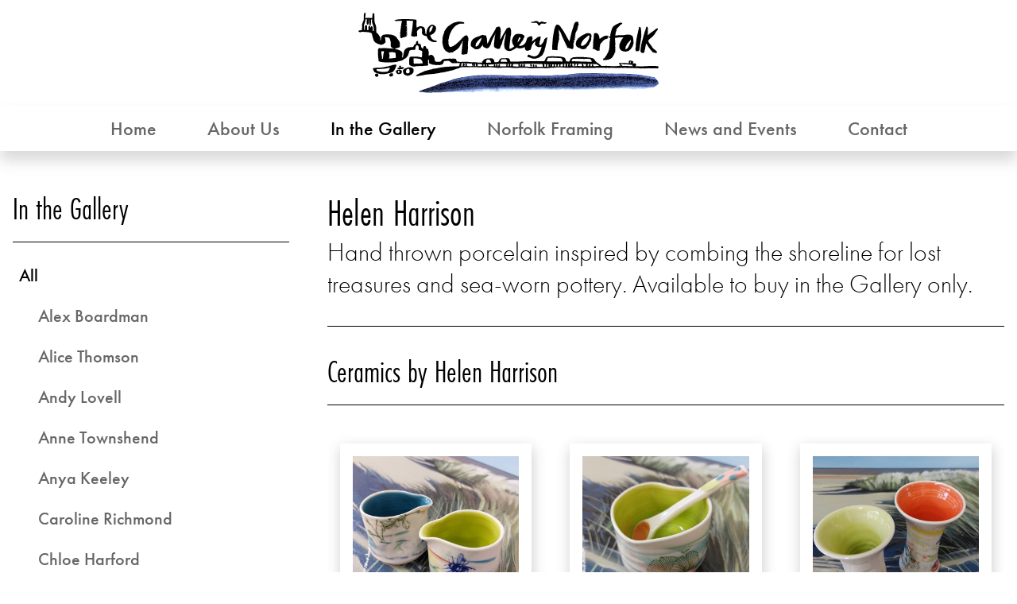

--- FILE ---
content_type: text/html; charset=utf-8
request_url: https://thegallerynorfolk.co.uk/in-the-gallery/helen-harrison/
body_size: 4881
content:


<!doctype html>
<html lang="en-GB">
<head>
    <meta http-equiv="Content-Type" content="text/html; charset=utf-8" />
    <meta name="viewport" content="width=device-width, initial-scale=1" />
    
    
<title>Helen Harrison - The Gallery Norfolk</title>
<meta name="description" content="Hand thrown porcelain inspired by combing the shoreline for lost treasures and sea-worn pottery. Available to buy in the Gallery only." />
    <meta name="thumbnail" content="https://thegallerynorfolk.co.uk/media/3z0dq1uo/20220805_122115.jpg?anchor=center&amp;mode=crop&amp;width=1910&amp;height=1000&amp;rnd=133048610697170000" />
<link rel="canonical" href="https://thegallerynorfolk.co.uk/in-the-gallery/helen-harrison/" />
<!-- Open Graph data -->
<meta property="og:title" content="Helen Harrison - The Gallery Norfolk" />
<meta property="og:description" content="Hand thrown porcelain inspired by combing the shoreline for lost treasures and sea-worn pottery. Available to buy in the Gallery only." />
<meta property="og:type" content="article" />
<meta property="og:url" content="https://thegallerynorfolk.co.uk/in-the-gallery/helen-harrison/" />
    <meta name="og:image" content="https://thegallerynorfolk.co.uk/media/3z0dq1uo/20220805_122115.jpg?anchor=center&amp;mode=crop&amp;width=1910&amp;height=1000&amp;rnd=133048610697170000">
        <meta name="og:image:alt" content="Hand thrown ceramic jugs" />
<!-- Twitter Card data -->
<meta name="twitter:card" content="summary_large_image">
<meta name="twitter:title" content="Helen Harrison - The Gallery Norfolk">
<meta name="twitter:description" content="Hand thrown porcelain inspired by combing the shoreline for lost treasures and sea-worn pottery. Available to buy in the Gallery only.">

    <meta name="twitter:image" content="https://thegallerynorfolk.co.uk/media/3z0dq1uo/20220805_122115.jpg?anchor=center&amp;mode=crop&amp;width=1910&amp;height=1000&amp;rnd=133048610697170000">
        <meta name="twitter:image:alt" content="Hand thrown ceramic jugs" />
<meta name="robots" content="all" />



<link rel="alternate icon" href="/favicon.ico">
<link rel="icon" type="image/svg+xml" href="/favicon.svg">


<link href="/css/thegallerynorfolk.css?v=22042501" rel="stylesheet" />



<link rel="stylesheet" href="https://use.typekit.net/ntl5hdm.css">



<!-- START MENUBAR -->
<script src="/js/nav.js"></script>
<!-- END MENUBAR -->
<!-- SLICK SLIDER -->


<!-- DATA FEATURE COLUMNS -->


<!-- VALIDATION -->


<!-- Get GTM Code from Settings -->
<!-- Google Tag Manager -->
<script>(function(w,d,s,l,i){w[l]=w[l]||[];w[l].push({'gtm.start':
new Date().getTime(),event:'gtm.js'});var f=d.getElementsByTagName(s)[0],
j=d.createElement(s),dl=l!='dataLayer'?'&l='+l:'';j.async=true;j.src=
'https://www.googletagmanager.com/gtm.js?id='+i+dl;f.parentNode.insertBefore(j,f);
})(window,document,'script','dataLayer','GTM-KDVJPLHJ');</script>
<!-- End Google Tag Manager -->


<!-- OLD Global site tag (gtag.js) - Google Analytics from Settings -->



</head>
<body id="758f5b86-8435-4bee-8d3f-5cdc653546ca" data-doctype="wWebPageArtist" data-template="wTemplateArtist" data-level="3">
    <!-- Google Tag Manager (noscript) -->
    <noscript>
        <iframe src="https://www.googletagmanager.com/ns.html?id=GTM-KDVJPLHJ"
                height="0" width="0" style="display:none;visibility:hidden"></iframe>
    </noscript>
    <!-- End Google Tag Manager (noscript) -->
    <div class="screen">
        <div class="screen--logo">

<div class="page page__item--logo">
    <a class="logo-link" href="/">
        <img src="/logo-the-gallery-norfolk.png" alt="The Gallery Norfolk Logo" />
    </a>
</div>

        </div>

        <!-- START TOP NAV -->
        <header class="screen--header" data-sticky-state="unstuck">


<div class="page--header">



<div class="utility__items">

    

    <div class="feature feature__menu" data-feature-col_9="items-bar" data-feature-col_12="items-bar">
        <div class="feature__header">
            <div class="header__items menu__controls">
                <h2 data-feature="title"><button id="burger" class="clear"><div class="icon"><svg id="icon-burger" width="24" height="24" viewBox="0 0 24 24">
    <style type="text/css">
        .line {
        stroke:#333;
        }
    </style>

    <g class="burger-svg" transform="translate(0 1)">
        <rect id="Rectangle_1" data-name="Rectangle 1" width="24" height="24" transform="translate(0 -1)" fill="none" />
        <line class="line" id="Line_3" x2="24" transform="translate(0 18)" fill="#333" stroke="#333" stroke-width="2" />
        <line class="line" id="Line_2" x2="24" transform="translate(0 11)" fill="#333" stroke="#333" stroke-width="2" />
        <line class="line" id="Line_1" x2="24" transform="translate(0 4)" fill="#333" stroke="#333" stroke-width="2" />
    </g>
</svg>

</div></button></h2>
            </div>
        </div>
    </div>
</div>

<div class="page__item--nav-top">
    <nav class="feature feature__menu feature__menu--top" data-feature-col_3="items-list content-off" data-feature-col_6="items-list content-off" data-feature-col_9="items-bar" data-feature-col_12="items-bar" data-feature__elements="st" role="navigation">


        <div class="feature__content">

            <ul id="menuTop" class="feature-layout__group">

                    <li class="feature__item feature-layout__item" data-feature__element="short-title"><a data-feature__element="link" href="/"  id="MenuID1156" >Home</a></li>
                    <li class="feature__item feature-layout__item" data-feature__element="short-title"><a data-feature__element="link" href="/about-us/"  id="MenuID1207" >About Us</a></li>
                    <li class="feature__item feature-layout__item" data-feature__element="short-title"><a data-feature__element="link" href="/in-the-gallery/"  id="MenuID1206"  class="ancestor" >In the Gallery</a></li>
                    <li class="feature__item feature-layout__item" data-feature__element="short-title"><a data-feature__element="link" href="/norfolk-framing/"  id="MenuID1208" >Norfolk Framing</a></li>
                    <li class="feature__item feature-layout__item" data-feature__element="short-title"><a data-feature__element="link" href="/news-and-events/"  id="MenuID2954" >News and Events</a></li>
                    <li class="feature__item feature-layout__item" data-feature__element="short-title"><a data-feature__element="link" href="/contact/"  id="MenuID1159" >Contact</a></li>
            </ul>
        </div>
    </nav>
</div>






</div>
        </header>
        <!-- END TOP NAV -->
        <!-- START MAIN -->
        <main class="screen--main">
            <!-- START MAIN CONTENT -->

            



<div class="screen__item--wLayout3n9">
    <div class="page page--wLayout3n9">
        <div class="page__item primary">
            <header class="feature  feature__header feature__wFeaturePageHeader">
                <h1>Helen Harrison</h1>
                <p data-feature="description">Hand thrown porcelain inspired by combing the shoreline for lost treasures and sea-worn pottery. Available to buy in the Gallery only.</p>
                
            </header>
            
                    <section class="feature Content" id="" data-feature-instance-id="" data-partial="wTemplateArtist" data-feature-col_0="items-grid items-padded elements-stacked image-square" data-feature-col_3="items-grid-cols-2" data-feature-col_6="items-grid-cols-3" data-feature-col_9="items-grid-cols-3" data-feature-col_12="items-grid-cols-3">
                        <header class="feature__header">
                            <h2 data-feature="title">Ceramics by Helen Harrison</h2>
                        </header>
                        <div class="feature__content content__full feature-layout__group">
                                <article class="feature__item feature-layout__item">
                                    <a class="item_image" data-feature__element="link" href="/in-the-gallery/helen-harrison/ceramics/pourer/">
                                        <img data-feature__element="image" src="/media/3z0dq1uo/20220805_122115.jpg?autorotate=true&width=346&height=346&anchor=center&bgcolor=fff" alt="Image of Artist Artwork" border="0">
                                    </a>
                                    <dl class="item_text">
                                        <dt data-feature__element="title"><a data-feature__element="link" href="/in-the-gallery/helen-harrison/ceramics/pourer/">Pourer</a></dt>
                                            <dd data-feature__element="description">Hand thrown porcelain</dd>

                                                <dd data-feature__element="description">4 w  x 6 h  x 6 d  (cm)</dd>




                                        <dd data-feature__element="description">&#163; 24 </dd>

                                    </dl>
                                </article>
                                <article class="feature__item feature-layout__item">
                                    <a class="item_image" data-feature__element="link" href="/in-the-gallery/helen-harrison/ceramics/heart-bowl-with-spoon/">
                                        <img data-feature__element="image" src="/media/zx5mgb3y/20220805_122658.jpg?autorotate=true&width=346&height=346&anchor=center&bgcolor=fff" alt="Image of Artist Artwork" border="0">
                                    </a>
                                    <dl class="item_text">
                                        <dt data-feature__element="title"><a data-feature__element="link" href="/in-the-gallery/helen-harrison/ceramics/heart-bowl-with-spoon/">Heart Bowl with Spoon</a></dt>
                                            <dd data-feature__element="description">Hand thrown porcelain</dd>

                                                <dd data-feature__element="description">8 w  x 6 h  x 8 d  (cm)</dd>




                                        <dd data-feature__element="description">&#163; 36 </dd>

                                    </dl>
                                </article>
                                <article class="feature__item feature-layout__item">
                                    <a class="item_image" data-feature__element="link" href="/in-the-gallery/helen-harrison/ceramics/bud-vases/">
                                        <img data-feature__element="image" src="/media/hcsboep4/20220805_122050.jpg?autorotate=true&width=346&height=346&anchor=center&bgcolor=fff" alt="Image of Artist Artwork" border="0">
                                    </a>
                                    <dl class="item_text">
                                        <dt data-feature__element="title"><a data-feature__element="link" href="/in-the-gallery/helen-harrison/ceramics/bud-vases/">Bud Vases</a></dt>
                                            <dd data-feature__element="description">Hand Thrown Porcelain</dd>

                                                <dd data-feature__element="description">7 w  x 12 h  x 7 d  (cm)</dd>




                                        <dd data-feature__element="description">&#163; 29 </dd>

                                    </dl>
                                </article>
                                <article class="feature__item feature-layout__item">
                                    <a class="item_image" data-feature__element="link" href="/in-the-gallery/helen-harrison/ceramics/bottle-vase/">
                                        <img data-feature__element="image" src="/media/ttzhjuwm/20220805_122746.jpg?autorotate=true&width=346&height=346&anchor=center&bgcolor=fff" alt="Image of Artist Artwork" border="0">
                                    </a>
                                    <dl class="item_text">
                                        <dt data-feature__element="title"><a data-feature__element="link" href="/in-the-gallery/helen-harrison/ceramics/bottle-vase/">Bottle Vase</a></dt>
                                            <dd data-feature__element="description">Hand Thrown Porcelain</dd>

                                                <dd data-feature__element="description">9 w  x 10 h  x 9 d  (cm)</dd>




                                        <dd data-feature__element="description">&#163; 39 </dd>

                                    </dl>
                                </article>
                                <article class="feature__item feature-layout__item">
                                    <a class="item_image" data-feature__element="link" href="/in-the-gallery/helen-harrison/ceramics/olive-dish/">
                                        <img data-feature__element="image" src="/media/a1liw5ea/20220805_122132.jpg?autorotate=true&width=346&height=346&anchor=center&bgcolor=fff" alt="Image of Artist Artwork" border="0">
                                    </a>
                                    <dl class="item_text">
                                        <dt data-feature__element="title"><a data-feature__element="link" href="/in-the-gallery/helen-harrison/ceramics/olive-dish/">Olive Dish</a></dt>
                                            <dd data-feature__element="description">Hand Thrown Porcelain</dd>

                                                <dd data-feature__element="description">8 w  x 6 h  x 8 d  (cm)</dd>




                                        <dd data-feature__element="description">&#163; 25 </dd>

                                    </dl>
                                </article>
                                <article class="feature__item feature-layout__item">
                                    <a class="item_image" data-feature__element="link" href="/in-the-gallery/helen-harrison/ceramics/tall-mug/">
                                        <img data-feature__element="image" src="/media/hb3jclrx/20220805_122610.jpg?autorotate=true&width=346&height=346&anchor=center&bgcolor=fff" alt="Image of Artist Artwork" border="0">
                                    </a>
                                    <dl class="item_text">
                                        <dt data-feature__element="title"><a data-feature__element="link" href="/in-the-gallery/helen-harrison/ceramics/tall-mug/">Tall Mug</a></dt>
                                            <dd data-feature__element="description">Hand Thrown Porcelain</dd>

                                                <dd data-feature__element="description">9 w  x 11 h  x 11 d  (cm)</dd>




                                        <dd data-feature__element="description">&#163; 30 </dd>

                                    </dl>
                                </article>
                                <article class="feature__item feature-layout__item">
                                    <a class="item_image" data-feature__element="link" href="/in-the-gallery/helen-harrison/ceramics/espresso-cups/">
                                        <img data-feature__element="image" src="/media/g4rprvey/20220813_121322.jpg?autorotate=true&width=346&height=346&anchor=center&bgcolor=fff" alt="Image of Artist Artwork" border="0">
                                    </a>
                                    <dl class="item_text">
                                        <dt data-feature__element="title"><a data-feature__element="link" href="/in-the-gallery/helen-harrison/ceramics/espresso-cups/">Espresso Cups</a></dt>
                                            <dd data-feature__element="description">Hand Thrown Porcelain</dd>

                                                <dd data-feature__element="description">9 w  x 6 h  x 6 d  (cm)</dd>




                                        <dd data-feature__element="description">&#163; 25 </dd>

                                    </dl>
                                </article>
                                <article class="feature__item feature-layout__item">
                                    <a class="item_image" data-feature__element="link" href="/in-the-gallery/helen-harrison/ceramics/tall-pourer/">
                                        <img data-feature__element="image" src="/media/ticbpe0t/20220813_121358.jpg?autorotate=true&width=346&height=346&anchor=center&bgcolor=fff" alt="Image of Artist Artwork" border="0">
                                    </a>
                                    <dl class="item_text">
                                        <dt data-feature__element="title"><a data-feature__element="link" href="/in-the-gallery/helen-harrison/ceramics/tall-pourer/">Tall Pourer</a></dt>
                                            <dd data-feature__element="description">Hand Thrown Porcelain</dd>

                                                <dd data-feature__element="description">4 w  x 12 h  x 6 d  (cm)</dd>




                                        <dd data-feature__element="description">&#163; 29 </dd>

                                    </dl>
                                </article>
                                <article class="feature__item feature-layout__item">
                                    <a class="item_image" data-feature__element="link" href="/in-the-gallery/helen-harrison/ceramics/large-dish/">
                                        <img data-feature__element="image" src="/media/zrljt1wp/20220813_121249.jpg?autorotate=true&width=346&height=346&anchor=center&bgcolor=fff" alt="Image of Artist Artwork" border="0">
                                    </a>
                                    <dl class="item_text">
                                        <dt data-feature__element="title"><a data-feature__element="link" href="/in-the-gallery/helen-harrison/ceramics/large-dish/">Large Dish</a></dt>
                                            <dd data-feature__element="description">Hand Thrown Porcelain</dd>

                                                <dd data-feature__element="description">16 w  x 7 h  x 16 d  (cm)</dd>




                                        <dd data-feature__element="description">&#163; 49 </dd>

                                    </dl>
                                </article>

                        </div>




                    </section>

            
        </div>
        <aside class="page__item aside secondary">


<nav class="feature feature__navigation--secondary layout--list">
    <header class="feature__header">
        <h2 data-feature="title">
            <div data-feature="link">In the Gallery</div>
        </h2>
    </header>
    <div class="feature__content">
        <ul>
                <li data-feature__item="nav-link level-3 short-title" class="layout__item">
                    <a data-feature__element="link" href="/in-the-gallery/" class="current Artists 3">
                        All
                    </a>
                        <ul>
                                    <li data-feature__item="nav-link level-4 short-title" class="layout__item">
                                        <a data-feature__element="link" href="/in-the-gallery/alex-boardman/" class="">
                                            Alex Boardman
                                        </a>
                                    </li>
                                    <li data-feature__item="nav-link level-4 short-title" class="layout__item">
                                        <a data-feature__element="link" href="/in-the-gallery/alice-thomson/" class="">
                                            Alice Thomson
                                        </a>
                                    </li>
                                    <li data-feature__item="nav-link level-4 short-title" class="layout__item">
                                        <a data-feature__element="link" href="/in-the-gallery/andy-lovell/" class="">
                                            Andy Lovell
                                        </a>
                                    </li>
                                    <li data-feature__item="nav-link level-4 short-title" class="layout__item">
                                        <a data-feature__element="link" href="/in-the-gallery/anne-townshend/" class="">
                                            Anne Townshend
                                        </a>
                                    </li>
                                    <li data-feature__item="nav-link level-4 short-title" class="layout__item">
                                        <a data-feature__element="link" href="/in-the-gallery/anya-keeley/" class="">
                                            Anya Keeley
                                        </a>
                                    </li>
                                    <li data-feature__item="nav-link level-4 short-title" class="layout__item">
                                        <a data-feature__element="link" href="/in-the-gallery/caroline-richmond/" class="">
                                            Caroline Richmond 
                                        </a>
                                    </li>
                                    <li data-feature__item="nav-link level-4 short-title" class="layout__item">
                                        <a data-feature__element="link" href="/in-the-gallery/chloe-harford/" class="">
                                            Chloe Harford
                                        </a>
                                    </li>
                                    <li data-feature__item="nav-link level-4 short-title" class="layout__item">
                                        <a data-feature__element="link" href="/in-the-gallery/chris-ross-williamson/" class="">
                                            Chris Ross Williamson
                                        </a>
                                    </li>
                                    <li data-feature__item="nav-link level-4 short-title" class="layout__item">
                                        <a data-feature__element="link" href="/in-the-gallery/clare-cutts/" class="">
                                            Clare Cutts
                                        </a>
                                    </li>
                                    <li data-feature__item="nav-link level-4 short-title" class="layout__item">
                                        <a data-feature__element="link" href="/in-the-gallery/elaine-brett-rowlands/" class="">
                                            Elaine Brett Rowlands
                                        </a>
                                    </li>
                                    <li data-feature__item="nav-link level-4 short-title" class="layout__item">
                                        <a data-feature__element="link" href="/in-the-gallery/eloise-o-hare/" class="">
                                            Eloise O&#39;Hare
                                        </a>
                                    </li>
                                    <li data-feature__item="nav-link level-4 short-title" class="layout__item">
                                        <a data-feature__element="link" href="/in-the-gallery/fani-skamagi/" class="">
                                            Fani Skamagi 
                                        </a>
                                    </li>
                                    <li data-feature__item="nav-link level-4 short-title" class="layout__item">
                                        <a data-feature__element="link" href="/in-the-gallery/fiona-clai-brown/" class="">
                                            Fiona Clai Brown
                                        </a>
                                    </li>
                                    <li data-feature__item="nav-link level-4 short-title" class="layout__item">
                                        <a data-feature__element="link" href="/in-the-gallery/glover-and-smith/" class="">
                                            Glover and Smith
                                        </a>
                                    </li>
                                    <li data-feature__item="nav-link level-4 short-title" class="layout__item">
                                        <a data-feature__element="link" href="/in-the-gallery/graham-rider/" class="">
                                            Graham Rider
                                        </a>
                                    </li>
                                    <li data-feature__item="nav-link level-4 short-title" class="layout__item">
                                        <a data-feature__element="link" href="/in-the-gallery/jenni-cator/" class="">
                                            Jenni Cator
                                        </a>
                                    </li>
                                    <li data-feature__item="nav-link level-4 short-title" class="layout__item">
                                        <a data-feature__element="link" href="/in-the-gallery/julia-mckenzie/" class="">
                                            Julia McKenzie
                                        </a>
                                    </li>
                                    <li data-feature__item="nav-link level-4 short-title" class="layout__item">
                                        <a data-feature__element="link" href="/in-the-gallery/hannah-firmin/" class="">
                                            Hannah Firmin
                                        </a>
                                    </li>
                                    <li data-feature__item="nav-link level-4 short-title" class="layout__item">
                                        <a data-feature__element="link" href="/in-the-gallery/helen-harrison/" class="current">
                                            Helen Harrison
                                        </a>
                                    </li>
                                    <li data-feature__item="nav-link level-4 short-title" class="layout__item">
                                        <a data-feature__element="link" href="/in-the-gallery/kate-janssens/" class="">
                                            Kate Janssens
                                        </a>
                                    </li>
                                    <li data-feature__item="nav-link level-4 short-title" class="layout__item">
                                        <a data-feature__element="link" href="/in-the-gallery/katie-benge/" class="">
                                            Katie Benge
                                        </a>
                                    </li>
                                    <li data-feature__item="nav-link level-4 short-title" class="layout__item">
                                        <a data-feature__element="link" href="/in-the-gallery/leon-bunnewell/" class="">
                                            Leon Bunnewell
                                        </a>
                                    </li>
                                    <li data-feature__item="nav-link level-4 short-title" class="layout__item">
                                        <a data-feature__element="link" href="/in-the-gallery/lesley-strickland/" class="">
                                            Lesley Strickland
                                        </a>
                                    </li>
                                    <li data-feature__item="nav-link level-4 short-title" class="layout__item">
                                        <a data-feature__element="link" href="/in-the-gallery/madeleine-spencer/" class="">
                                            Madeleine Spencer
                                        </a>
                                    </li>
                                    <li data-feature__item="nav-link level-4 short-title" class="layout__item">
                                        <a data-feature__element="link" href="/in-the-gallery/mark-richardson/" class="">
                                            Mark Richardson 
                                        </a>
                                    </li>
                                    <li data-feature__item="nav-link level-4 short-title" class="layout__item">
                                        <a data-feature__element="link" href="/in-the-gallery/mary-randle/" class="">
                                            Mary Randle
                                        </a>
                                    </li>
                                    <li data-feature__item="nav-link level-4 short-title" class="layout__item">
                                        <a data-feature__element="link" href="/in-the-gallery/mirjam-lawrence/" class="">
                                            Mirjam Lawrence
                                        </a>
                                    </li>
                                    <li data-feature__item="nav-link level-4 short-title" class="layout__item">
                                        <a data-feature__element="link" href="/in-the-gallery/naomi-beevers/" class="">
                                            Naomi Beevers
                                        </a>
                                    </li>
                                    <li data-feature__item="nav-link level-4 short-title" class="layout__item">
                                        <a data-feature__element="link" href="/in-the-gallery/paul-bommer/" class="">
                                            Paul Bommer
                                        </a>
                                    </li>
                                    <li data-feature__item="nav-link level-4 short-title" class="layout__item">
                                        <a data-feature__element="link" href="/in-the-gallery/penelope-timmis/" class="">
                                            Penelope Timmis
                                        </a>
                                    </li>
                                    <li data-feature__item="nav-link level-4 short-title" class="layout__item">
                                        <a data-feature__element="link" href="/in-the-gallery/richard-dack/" class="">
                                            Richard Dack
                                        </a>
                                    </li>
                                    <li data-feature__item="nav-link level-4 short-title" class="layout__item">
                                        <a data-feature__element="link" href="/in-the-gallery/robert-gay/" class="">
                                            Robert Gay
                                        </a>
                                    </li>
                                    <li data-feature__item="nav-link level-4 short-title" class="layout__item">
                                        <a data-feature__element="link" href="/in-the-gallery/rosalinda-kightley/" class="">
                                            Rosalinda Kightley
                                        </a>
                                    </li>
                                    <li data-feature__item="nav-link level-4 short-title" class="layout__item">
                                        <a data-feature__element="link" href="/in-the-gallery/sally-anne-fitter/" class="">
                                            Sally Anne Fitter
                                        </a>
                                    </li>
                                    <li data-feature__item="nav-link level-4 short-title" class="layout__item">
                                        <a data-feature__element="link" href="/in-the-gallery/salt-glass/" class="">
                                            Salt Glass
                                        </a>
                                    </li>
                                    <li data-feature__item="nav-link level-4 short-title" class="layout__item">
                                        <a data-feature__element="link" href="/in-the-gallery/sam-robbins/" class="">
                                            Sam Robbins
                                        </a>
                                    </li>
                                    <li data-feature__item="nav-link level-4 short-title" class="layout__item">
                                        <a data-feature__element="link" href="/in-the-gallery/sarah-jane-brown/" class="">
                                            Sarah Jane Brown
                                        </a>
                                    </li>
                                    <li data-feature__item="nav-link level-4 short-title" class="layout__item">
                                        <a data-feature__element="link" href="/in-the-gallery/sarah-mcmenemy/" class="">
                                            Sarah McMenemy
                                        </a>
                                    </li>
                                    <li data-feature__item="nav-link level-4 short-title" class="layout__item">
                                        <a data-feature__element="link" href="/in-the-gallery/sarah-perkins/" class="">
                                            Sarah Perkins
                                        </a>
                                    </li>
                                    <li data-feature__item="nav-link level-4 short-title" class="layout__item">
                                        <a data-feature__element="link" href="/in-the-gallery/sarah-ross-thompson/" class="">
                                            Sarah Ross Thompson
                                        </a>
                                    </li>
                                    <li data-feature__item="nav-link level-4 short-title" class="layout__item">
                                        <a data-feature__element="link" href="/in-the-gallery/seadragon-silver/" class="">
                                            Seadragon Silver
                                        </a>
                                    </li>
                                    <li data-feature__item="nav-link level-4 short-title" class="layout__item">
                                        <a data-feature__element="link" href="/in-the-gallery/selena-bragg/" class="">
                                            Selena Bragg
                                        </a>
                                    </li>
                                    <li data-feature__item="nav-link level-4 short-title" class="layout__item">
                                        <a data-feature__element="link" href="/in-the-gallery/sheena-spacey/" class="">
                                            Sheena Spacey
                                        </a>
                                    </li>
                                    <li data-feature__item="nav-link level-4 short-title" class="layout__item">
                                        <a data-feature__element="link" href="/in-the-gallery/wendy-kimberly/" class="">
                                            Wendy Kimberly 
                                        </a>
                                    </li>

                        </ul>

                </li>
                <li data-feature__item="nav-link level-3 short-title" class="layout__item">
                    <a data-feature__element="link" href="/originals/" class=" Originals 3">
                        Originals
                    </a>

                </li>
                <li data-feature__item="nav-link level-3 short-title" class="layout__item">
                    <a data-feature__element="link" href="/prints/" class=" Prints 3">
                        Prints
                    </a>

                </li>
                <li data-feature__item="nav-link level-3 short-title" class="layout__item">
                    <a data-feature__element="link" href="/mixed-media/" class=" Mixed Media 3">
                        Mixed Media
                    </a>

                </li>
                <li data-feature__item="nav-link level-3 short-title" class="layout__item">
                    <a data-feature__element="link" href="/ceramics/" class=" Ceramics 3">
                        Ceramics
                    </a>

                </li>
                <li data-feature__item="nav-link level-3 short-title" class="layout__item">
                    <a data-feature__element="link" href="/jewellery/" class=" Jewellery 3">
                        Jewellery
                    </a>

                </li>
                <li data-feature__item="nav-link level-3 short-title" class="layout__item">
                    <a data-feature__element="link" href="/gifts/" class=" Gifts 3">
                        Gifts
                    </a>

                </li>
        </ul>
    </div>
</nav>




        </aside>

    </div>
</div>


            <!-- END MAIN CONTENT? -->
        </main>
        <!-- END MAIN -->
        <!-- START FOOTER-->
        <footer class="screen--footer">
            <!-- START BOTTOM NAV-->


<div class="screen__nav-bottom--items">

    <div class="page screen__nav-bottom--nav">

        <nav class="feature feature__menu feature__menu--bottom" data-feature-col_3="items-list" data-feature-col_6="items-bar" data-feature-col_9="items-bar" data-feature-col_12="items-bar" data-feature__elements="st" role="navigation">
            <div class="feature__content">
                <ul id="menu" class="feature-layout__group">
                            <li class="feature__item feature-layout__item" data-feature__element="short-title"><a data-feature__element="link" href="/terms-and-conditions/" id="MenuID1166" >Terms and Conditions</a></li>
                            <li class="feature__item feature-layout__item" data-feature__element="short-title"><a data-feature__element="link" href="/cookies-and-data-protection/" id="MenuID1161" >Cookies</a></li>
                </ul>
            </div>
        </nav>
    </div>
</div>


            <!-- END BOTTOM NAV-->
            <!-- START FOOTER CONTENT-->

<div class="page page__footer page__group page-container-3-6-3">
    <div class="page__item cols-3">
        <p class="address">&copy; The Galllery Norfolk 2026</p>
    </div>
    <div class="page__item cols-6">
        <!-- START ADDRESS -->
        <div itemscope itemtype="http://schema.org/Organization">
            <p itemprop="name"></p>
            <!-- START POSTAL ADDRESS -->
            <div itemscope itemprop="address" itemtype="http://schema.org/PostalAddress">
                <p>
                    <span itemprop="streetAddress">3 Church Street</span><br />                    <span itemprop="addressLocality">Cromer</span><br />                    <span itemprop="addressRegion">Norfolk</span> <span itemprop="postalCode">NR27 9ER</span><br />                    <span itemprop="addressCountry">UK</span>                </p>
            </div>
            <!-- END POSTAL ADDRESS -->
        </div>
        <!-- END ADDRESS -->
    </div>
    <div class="page__item cols-3">
        <p class="address"><a target="_blank" href="http://www.wholething.co.uk">Website by WholeThing</a></p>
    </div>
</div>

            <!-- END FOOTER CONTENT-->
        </footer>
        <!-- END FOOTER-->

    </div>
<script src="https://challenges.cloudflare.com/turnstile/v0/api.js?compat=recaptcha"></script>
<script src="/js/umbracoforms.turnstile.js"></script>
<script defer src="https://static.cloudflareinsights.com/beacon.min.js/vcd15cbe7772f49c399c6a5babf22c1241717689176015" integrity="sha512-ZpsOmlRQV6y907TI0dKBHq9Md29nnaEIPlkf84rnaERnq6zvWvPUqr2ft8M1aS28oN72PdrCzSjY4U6VaAw1EQ==" data-cf-beacon='{"version":"2024.11.0","token":"5a9208429fc24b0e9044f341a1a99fe8","r":1,"server_timing":{"name":{"cfCacheStatus":true,"cfEdge":true,"cfExtPri":true,"cfL4":true,"cfOrigin":true,"cfSpeedBrain":true},"location_startswith":null}}' crossorigin="anonymous"></script>
</body>
</html>

--- FILE ---
content_type: text/css
request_url: https://thegallerynorfolk.co.uk/css/thegallerynorfolk.css?v=22042501
body_size: 28279
content:
@charset "UTF-8";
/*
-----------------------------------
	TINTS AND SHADES
-----------------------------------
*/
/*
===================================
	colors\_colors_master.scss
===================================
*/
/*
-----------------------------------
	BLACK TO WHITE
-----------------------------------
*/
/*
-----------------------------------
	BRAND COLOURS
-----------------------------------
*/
/*
-----------------------------------
	SITE COLOURS
-----------------------------------
*/
/*
-----------------------------------
	SITE COLOURS AS BACKGROUND COLOURS
-----------------------------------
*/
.back-brand-01 {
  background: #046938;
}

/*
===================================
	colors\_theme-01.scss
===================================
*/
/*
-----------------------------------
	FEATURE MENU
-----------------------------------
*/
/*
========================
defaults/_clearfix.scss
========================
*/
.clear:after, .clear:before {
  content: " ";
  display: table;
}

.clear {
  *zoom: 1;
}
.clear:after {
  clear: both;
}

/*
============================
defaults\_grid.scss
============================
*/
/*
---------------------------
MEDIA QUERIES IN EMs
---------------------------
*/
/*
===========================
defaults\_grid.scss
===========================
*/
[data-layout~="display:flex"] {
  display: flex;
}

[data-layout~="justify-content:center"] {
  justify-content: center;
}

[data-layout~=cols-3] {
  width: 100%;
  max-width: 23.75rem;
}

[data-layout~=cols-6] {
  width: 100%;
  max-width: 48.5rem;
}

[data-layout~=cols-9] {
  width: 100%;
  max-width: 73.25rem;
}

[data-layout~=cols-12] {
  width: 100%;
  max-width: 98rem;
}

@media only screen and (min-width: 25.8125em) and (max-width: 50.5em) {
  [data-layout-col_3=cols-3] {
    width: 100%;
    max-width: 23.75rem;
  }
}
@media only screen and (min-width: 50.5625em) and (max-width: 75.25em) {
  [data-layout-col_6=cols-3] {
    width: 100%;
    max-width: 23.75rem;
  }

  [data-layout-col_6=cols-6] {
    width: 100%;
    max-width: 48.5rem;
  }
}
[data-layout~="  justify-content:center"] {
  justify-content: center;
}

@media only screen and (min-width: 75.3125em) and (max-width: 100em) {
  [data-layout-col_9=cols-3] {
    width: 100%;
    max-width: 23.75rem;
  }

  [data-layout-col_9=cols-6] {
    width: 100%;
    max-width: 48.5rem;
  }

  [data-layout-col_9=cols-9] {
    width: 100%;
    max-width: 73.25rem;
  }

  [data-layout-col_9=cols-12] {
    width: 100%;
    max-width: 98rem;
  }
}
@media only screen and (min-width: 100.0625em) {
  [data-layout-col_12~=cols-3] {
    max-width: 23.75rem;
  }

  [data-layout-col_12~=cols-6] {
    max-width: 48.5rem;
  }

  [data-layout-col_12~=cols-9] {
    max-width: 73.25rem;
  }

  [data-layout-col_12~=cols-12] {
    max-width: 98rem;
  }
}
.items-center {
  justify-content: center;
}

@media only screen and (min-width: 100.0625em) {
  [data-layout-col_12~="order:1;"] {
    order: 1;
  }

  [data-layout-col_12~="order:2;"] {
    order: 2;
  }

  [data-layout-col_12~="order:3;"] {
    order: 3;
  }
}
/*
========================
defaults/_misc.scss
========================
*/
::selection {
  background: #ff6;
  color: #333;
  text-shadow: none;
}

::-moz-selection {
  background: #ff6;
  color: #333;
  text-shadow: none;
}

::-webkit-selection {
  background: #ff6;
  color: #333;
  text-shadow: none;
}

/*
========================
defaults/_print.scss
========================
*/
@media print {
  * {
    background: transparent !important;
    color: #000 !important;
    box-shadow: none !important;
    text-shadow: none !important;
  }

  a,
a:visited {
    text-decoration: underline;
  }

  a[href]:after {
    content: " (" attr(href) ")";
  }

  abbr[title]:after {
    content: " (" attr(title) ")";
  }

  .ir a:after,
a[href^="javascript:"]:after,
a[href^="#"]:after {
    content: "";
  }

  pre,
blockquote {
    border: 1px solid #999;
    page-break-inside: avoid;
  }

  thead {
    display: table-header-group;
  }

  tr,
img {
    page-break-inside: avoid;
  }

  img {
    max-width: 100% !important;
  }

  @page {
    margin: 0.5cm;
  }
  p,
h2,
h3 {
    orphans: 3;
    widows: 3;
  }

  h2,
h3 {
    page-break-after: avoid;
  }
}
/*
========================
defaults/_reset.scss
========================
*/
/*! normalize.css v2.1.3 | MIT License | git.io/normalize */
/* ==========================================================================
   HTML5 display definitions
   ========================================================================== */
/**
 * Correct `block` display not defined in IE 8/9.
 */
article,
aside,
details,
figcaption,
figure,
footer,
header,
hgroup,
main,
nav,
section,
summary {
  display: block;
}

/**
 * Correct `inline-block` display not defined in IE 8/9.
 */
audio,
canvas,
video {
  display: inline-block;
}

/**
 * Prevent modern browsers from displaying `audio` without controls.
 * Remove excess height in iOS 5 devices.
 */
audio:not([controls]) {
  display: none;
  height: 0;
}

/**
 * Address `[hidden]` styling not present in IE 8/9.
 * Hide the `template` element in IE, Safari, and Firefox < 22.
 */
[hidden],
template {
  display: none;
}

/* ==========================================================================
   Base
   ========================================================================== */
/**
 * 1. Set default font family to sans-serif.
 * 2. Prevent iOS text size adjust after orientation change, without disabling
 *    user zoom.
 */
html {
  font-family: sans-serif;
  /* 1 */
  -ms-text-size-adjust: 100%;
  /* 2 */
  -webkit-text-size-adjust: 100%;
  /* 2 */
}

/**
 * Remove default margin.
 */
body {
  margin: 0;
}

/* ==========================================================================
   Links
   ========================================================================== */
/**
 * Remove the gray background color from active links in IE 10.
 */
a {
  background: transparent;
}

/**
 * Address `outline` inconsistency between Chrome and other browsers.
 */
a:focus {
  outline: thin dotted;
}

/**
 * Improve readability when focused and also mouse hovered in all browsers.
 */
a:active,
a:hover {
  outline: 0;
}

/* ==========================================================================
   Typography
   ========================================================================== */
/**
 * Address variable `h1` font-size and margin within `section` and `article`
 * contexts in Firefox 4+, Safari 5, and Chrome.
 */
h1 {
  font-size: 2em;
  margin: 0.67em 0;
}

/**
 * Address styling not present in IE 8/9, Safari 5, and Chrome.
 */
abbr[title] {
  border-bottom: 1px dotted;
}

/**
 * Address style set to `bolder` in Firefox 4+, Safari 5, and Chrome.
 */
b,
strong {
  font-weight: bold;
}

/**
 * Address styling not present in Safari 5 and Chrome.
 */
dfn {
  font-style: italic;
}

/**
 * Address differences between Firefox and other browsers.
 */
hr {
  -moz-box-sizing: content-box;
  box-sizing: content-box;
  height: 0;
}

/**
 * Address styling not present in IE 8/9.
 */
mark {
  background: #ff0;
  color: #000;
}

/**
 * Correct font family set oddly in Safari 5 and Chrome.
 */
code,
kbd,
pre,
samp {
  font-family: monospace, serif;
  font-size: 1em;
}

/**
 * Improve readability of pre-formatted text in all browsers.
 */
pre {
  white-space: pre-wrap;
}

/**
 * Set consistent quote types.
 */
q {
  quotes: "“" "”" "‘" "’";
}

/**
 * Address inconsistent and variable font size in all browsers.
 */
small {
  font-size: 80%;
}

/**
 * Prevent `sub` and `sup` affecting `line-height` in all browsers.
 */
sub,
sup {
  font-size: 75%;
  line-height: 0;
  position: relative;
  vertical-align: baseline;
}

sup {
  top: -0.5em;
}

sub {
  bottom: -0.25em;
}

/* ==========================================================================
   Embedded content
   ========================================================================== */
/**
 * Remove border when inside `a` element in IE 8/9.
 */
img {
  border: 0;
}

/**
 * Correct overflow displayed oddly in IE 9.
 */
svg:not(:root) {
  overflow: hidden;
}

/* ==========================================================================
   Figures
   ========================================================================== */
/**
 * Address margin not present in IE 8/9 and Safari 5.
 */
figure {
  margin: 0;
}

/* ==========================================================================
   Forms
   ========================================================================== */
input[type=checkbox] {
    height: 35px;
}
/**
 * Define consistent border, margin, and padding.
 */
fieldset {
  border: 1px solid #c0c0c0;
  margin: 0 2px;
  padding: 0.35em 0.625em 0.75em;
}

/**
 * 1. Correct `color` not being inherited in IE 8/9.
 * 2. Remove padding so people aren't caught out if they zero out fieldsets.
 */
legend {
  border: 0;
  /* 1 */
  padding: 0;
  /* 2 */
}

/**
 * 1. Correct font family not being inherited in all browsers.
 * 2. Correct font size not being inherited in all browsers.
 * 3. Address margins set differently in Firefox 4+, Safari 5, and Chrome.
 */
button,
input,
select,
textarea {
  font-family: inherit;
  /* 1 */
  font-size: 100%;
  /* 2 */
  margin: 0;
  /* 3 */
}

/**
 * Address Firefox 4+ setting `line-height` on `input` using `!important` in
 * the UA stylesheet.
 */
button,
input {
  line-height: normal;
}

/**
 * Address inconsistent `text-transform` inheritance for `button` and `select`.
 * All other form control elements do not inherit `text-transform` values.
 * Correct `button` style inheritance in Chrome, Safari 5+, and IE 8+.
 * Correct `select` style inheritance in Firefox 4+ and Opera.
 */
button,
select {
  text-transform: none;
}

/**
 * 1. Avoid the WebKit bug in Android 4.0.* where (2) destroys native `audio`
 *    and `video` controls.
 * 2. Correct inability to style clickable `input` types in iOS.
 * 3. Improve usability and consistency of cursor style between image-type
 *    `input` and others.
 */
button,
html input[type=button],
input[type=reset],
input[type=submit] {
  -webkit-appearance: button;
  /* 2 */
  cursor: pointer;
  /* 3 */
}

/**
 * Re-set default cursor for disabled elements.
 */
button[disabled],
html input[disabled] {
  cursor: default;
}

/**
 * 1. Address box sizing set to `content-box` in IE 8/9/10.
 * 2. Remove excess padding in IE 8/9/10.
 */
input[type=checkbox],
input[type=radio] {
  box-sizing: border-box;
  /* 1 */
  padding: 0;
  /* 2 */
}

/**
 * 1. Address `appearance` set to `searchfield` in Safari 5 and Chrome.
 * 2. Address `box-sizing` set to `border-box` in Safari 5 and Chrome
 *    (include `-moz` to future-proof).
 */
input[type=search] {
  -webkit-appearance: textfield;
  /* 1 */
  -moz-box-sizing: content-box;
  -webkit-box-sizing: content-box;
  /* 2 */
  box-sizing: content-box;
}

/**
 * Remove inner padding and search cancel button in Safari 5 and Chrome
 * on OS X.
 */
input[type=search]::-webkit-search-cancel-button,
input[type=search]::-webkit-search-decoration {
  -webkit-appearance: none;
}

/**
 * Remove inner padding and border in Firefox 4+.
 */
button::-moz-focus-inner,
input::-moz-focus-inner {
  border: 0;
  padding: 0;
}

/**
 * 1. Remove default vertical scrollbar in IE 8/9.
 * 2. Improve readability and alignment in all browsers.
 */
textarea {
  overflow: auto;
  /* 1 */
  vertical-align: top;
  /* 2 */
}

/* ==========================================================================
   Tables
   ========================================================================== */
/**
 * Remove most spacing between table cells.
 */
table {
  border-collapse: collapse;
  border-spacing: 0;
}

/*
===========================
defaults\_utility.scss
===========================
*/
[data-layout~="padding:gut"] {
  padding: 1rem;
}

/*
=========================
defaults/_typography.scss
=========================
*/
/*
-----------------------------------
	FONT BASE VARIABLE USED IN _mixin_fallback_rem.scss
-----------------------------------
*/
/*
-----------------------------------
	BRAND FONTS
-----------------------------------
*/
/*
-----------------------------------
	SITE FONTS
-----------------------------------
*/
/*
-----------------------------------
	FONT USAGE
-----------------------------------
*/
body {
  font-size: 1rem;
  line-height: 1.25rem;
  color: #000;
  font-family: "futura-pt", sans-serif;
  font-weight: 400;
}

p + p {
  margin-top: 1.75rem;
}

p, ol, ul, dt, dd, td {
  font-size: 1rem;
  line-height: 1.618rem;
  margin: 0rem 0rem 1rem 0rem;
  border: 0;
  padding: 0;
}
@media only screen and (min-width: 25.75em) {
  p, ol, ul, dt, dd, td {
    font-size: 1.125rem;
    line-height: 1.82025rem;
  }
}
@media only screen and (min-width: 50.5em) {
  p, ol, ul, dt, dd, td {
    font-size: 1.25rem;
    line-height: 2.0225rem;
  }
}
@media only screen and (min-width: 75.25em) {
  p, ol, ul, dt, dd, td {
    font-size: 1.375rem;
    line-height: 2.22475rem;
  }
}
@media only screen and (min-width: 100em) {
  p, ol, ul, dt, dd, td {
    font-size: 1.5rem;
    line-height: 2.25rem;
  }
}

p.description {
  font-size: 1.5rem;
  line-height: 1.5625rem;
  border: 0;
  color: #000;
  margin: 0;
  padding: 0;
}
@media only screen and (min-width: 25.75em) {
  p.description {
    font-size: 1.375rem;
    line-height: 1.71875rem;
  }
}
@media only screen and (min-width: 50.5em) {
  p.description {
    font-size: 1.5rem;
    line-height: 1.875rem;
  }
}
@media only screen and (min-width: 75.25em) {
  p.description {
    font-size: 1.625rem;
    line-height: 2.03125rem;
  }
}
@media only screen and (min-width: 100em) {
  p.description {
    font-size: 3.75rem;
    line-height: 2.1875rem;
  }
}

a {
  color: #000;
  font-weight: 500;
  text-decoration: none;
}
a:link {
  color: #000;
}
a:visited {
  text-decoration: none;
  color: #000;
}
a:hover, a:focus {
  color: #ccc;
}
ol,
ul,
li {
  border: 0;
  list-style: none;
  margin: 0;
  padding: 0;
}

dl, dt, dd {
  border: 0;
  margin: 0;
  padding: 0;
}

img {
  max-width: 100%;
  width: 100%;
  vertical-align: bottom;
}

h1, h2, h3, h4, h5 {
  border: 0;
  color: #000;
  font-family: "futura-pt-condensed", sans-serif;
  font-weight: 400;
  padding: 0;
  margin: 0;
}

.aside h1, .aside h2, .aside h3, .aside h4, .aside h5 {
  /*        border: 0;
          //color: #4cff00;
          font-family: $font-01;
          font-weight: 400;
          padding: 0;
          text-align: left;*/
}

h1 {
  font-size: 1.75rem;
  line-height: 2.1875rem;
}
@media only screen and (min-width: 25.75em) {
  h1 {
    font-size: 2rem;
    line-height: 2.5rem;
  }
}
@media only screen and (min-width: 50.5em) {
  h1 {
    font-size: 2.5rem;
    line-height: 3.125rem;
  }
}
@media only screen and (min-width: 75.25em) {
  h1 {
    font-size: 3rem;
    line-height: 3.75rem;
  }
}
@media only screen and (min-width: 100em) {
  h1 {
    font-size: 3.5rem;
    line-height: 4.375rem;
  }
}

h2 {
  font-size: 1.5rem;
  line-height: 1.875rem;
}
@media only screen and (min-width: 25.75em) {
  h2 {
    font-size: 1.75rem;
    line-height: 2.1875rem;
  }
}
@media only screen and (min-width: 50.5em) {
  h2 {
    font-size: 2rem;
    line-height: 2.5rem;
  }
}
@media only screen and (min-width: 75.25em) {
  h2 {
    font-size: 2.5rem;
    line-height: 3.125rem;
  }
}
@media only screen and (min-width: 100em) {
  h2 {
    font-size: 3rem;
    line-height: 3.75rem;
  }
}

h3 {
  font-size: 1.25rem;
  line-height: 1.5625rem;
  margin: 0rem 0rem 0.75rem 0rem;
  padding: 0rem 0rem 0.25rem 0rem;
}
@media only screen and (min-width: 25.75em) {
  h3 {
    font-size: 1.5rem;
    line-height: 1.875rem;
  }
}
@media only screen and (min-width: 50.5em) {
  h3 {
    font-size: 1.75rem;
    line-height: 2.1875rem;
  }
}
@media only screen and (min-width: 75.25em) {
  h3 {
    font-size: 2rem;
    line-height: 2.5rem;
  }
}
@media only screen and (min-width: 100em) {
  h3 {
    font-size: 2.25rem;
    line-height: 2.8125rem;
  }
}

h4 {
  font-size: 1.25rem;
  line-height: 1.5625rem;
  margin: 0rem 0rem 0.75rem 0rem;
  padding: 0rem 0rem 0.25rem 0rem;
}
@media only screen and (min-width: 25.75em) {
  h4 {
    font-size: 1.5rem;
    line-height: 1.875rem;
  }
}
@media only screen and (min-width: 50.5em) {
  h4 {
    font-size: 1.75rem;
    line-height: 2.1875rem;
  }
}
@media only screen and (min-width: 75.25em) {
  h4 {
    font-size: 2rem;
    line-height: 2.5rem;
  }
}
@media only screen and (min-width: 100em) {
  h4 {
    font-size: 2.25rem;
    line-height: 2.8125rem;
  }
}

/*
========================
layout\_layout_master.scss
========================
*/
* {
  box-sizing: border-box;
  font-smoothing: antialiased;
  -webkit-font-smoothing: antialiased;
  text-rendering: optimizeLegibility;
}

html {
  font-size: 100%;
  height: 100%;
  scroll-behavior: smooth;
}

body {
  background: #fff;
  height: 100%;
}

/*
========================
layout\_layout_screen.scss
========================
*/
.screen {
  display: grid;
  grid-template-rows: auto auto 1fr auto;
  min-height: 100vh;
  margin: 0;
  padding: 0;
}

.screen--logo {
  outline: 1px solid green;
}

.screen--header {
  margin: 0;
  background: #fff;
  box-shadow: 0px 12px 18px 0px rgba(102, 102, 102, 0.25);
  z-index: 999;
}
.screen--main {
  margin-top: 3rem;
}

.screen--footer {
  margin-top: 4rem;
  border-top: 1px #eee solid;
}

.screen--header {
  position: sticky;
  top: 0;
}

/*
========================
layout\_layout_page.scss
========================
*/
.page,
[class^=page--] {
  padding: 0rem 1rem;
  margin: 0 auto;
  max-width: 100rem;
}

.page--full {
  max-width: none;
}

/*.page--header {
    @include rem-fallback(margin-top, ($gut));
    background: transparent;
}

.page--header.layout__group--table-ltr {
    @media only screen and (min-width: $more-than-6-col) {
        @include table-ltr; // DISPLAY TABLE - LTR
    }
}*/
/*
.page__primary--header.layout__item {
    @include rem-fallback (padding, $gut);

    @media only screen and (min-width: $more-than-6-col) {
        @include table-cell-ltr; // DISPLAY TABLE CELL - LTR
    }
}

// TABLE CELL - HEADER SECONDARY

.page__secondary--header.layout__item {
    @include rem-fallback (padding, $gut);

    @media only screen and (min-width: $more-than-6-col) {
        @include table-cell-ltr; // DISPLAY TABLE CELL - LTR
        @include rem-fallback (width, $col + + ($gut * 2));
    }
}*/
/*.page--banner {
    @include rem-fallback (padding,0 0 $gut 0);*/
/*height: 100vh;*/
/*position: relative;
}

.page--banner.layout__group--table-ltr {
    @media only screen and (min-width: $more-than-6-col) {
        @include table-ltr;
    }
}*/
/*
.page--content {
    @include rem-fallback (padding-top, $gut);
}

.page--content.layout__group--table-rtl {
    @media only screen and (min-width: $more-than-9-col) {
        @include table-rtl; // DISPLAY TABLE - RTL
        table-layout: fixed;
    }
}
*/
/*
.page__primary--content.layout__item {

    @media only screen and (min-width: $equals-9-col) {
        @include table-cell-ltr; // DISPLAY TABLE CELL - LTR
    }
}

// TABLE CELL - CONTENT SECONDARY

.page__secondary--content.layout__item {

    @media only screen and (min-width: $more-than-9-col) {
        @include table-cell-ltr;
        @include rem-fallback (width, $col + ($gut * 2));
    }
}
*/
/*

.page-container-3-6-3 {

    @media only screen and (min-width: $more-than-6-col) {
        display: flex;
        //justify-content: space-around;
        padding-left: 0.5rem;
        padding-right: 0.5rem;
    }

    .page__item {
        //outline: 2px orange dotted;
        //background-color: #ccc;
        //@include feature-layout-grid;
        border: 0;
        margin-left: 0.5rem;
        margin-right: 0.5rem;
        //max-width: 380px;
    }


    .cols-3 {
        flex-basis: 25%;
    }

    .cols-6 {
        flex-grow: 1
    }
}


.cols-3 {
    flex-basis: 25%;
}

.cols-6 {
    flex-basis: 50%;
}

.cols-9 {
    flex-basis: 75%;
}

*/
.page__main--header {
  padding: 1rem;
}
/*
.page.page--wLayout12 .page__item {
    width: 100%;
}


*/
.page__footer {
  margin-top: 2rem;
}

.page.page--wLayout3n63 {
  display: grid;
  gap: 1rem;
  grid-template-areas: "item-1" "item-2" "item-3";
}
.page.page--wLayout3n63 .primary {
  grid-area: item-1;
}
.page.page--wLayout3n63 .secondary {
  grid-area: item-2;
}
.page.page--wLayout3n63 .tertiary {
  grid-area: item-3;
}
@media only screen and (min-width: 25.75em) {
  .page.page--wLayout3n63 {
    grid-template-areas: "item-1" "item-2" "item-3";
  }
}
@media only screen and (min-width: 50.5em) {
  .page.page--wLayout3n63 {
    grid-template-columns: auto auto 380px;
    grid-template-areas: "item-1 item-1 item-2" "item-3 item-3 .";
  }
}
@media only screen and (min-width: 75.25em) {
  .page.page--wLayout3n63 {
    grid-template-columns: 380px auto auto 380px;
    grid-template-areas: "item-3 item-1 item-1 item-2";
  }
}
@media only screen and (min-width: 100em) {
  .page.page--wLayout3n63 {
    grid-template-columns: 380px auto auto 380px;
    grid-template-areas: "item-3 item-1 item-1 item-2";
  }
}
.page.page--wLayout3n9 {
  display: grid;
  gap: 1rem;
  grid-template-areas: "item-1" "item-2";
}
.page.page--wLayout3n9 .primary {
  grid-area: item-1;
}
.page.page--wLayout3n9 .secondary {
  grid-area: item-2;
}
@media only screen and (min-width: 25.75em) {
  .page.page--wLayout3n9 {
    grid-template-areas: "item-1" "item-2";
  }
}
@media only screen and (min-width: 50.5em) {
  .page.page--wLayout3n9 {
    grid-template-columns: 380px auto;
    grid-template-areas: "item-2 item-1";
  }
}
@media only screen and (min-width: 75.25em) {
  .page.page--wLayout3n9 {
    grid-template-columns: 380px auto;
    grid-template-areas: "item-2 item-1";
  }
}
@media only screen and (min-width: 100em) {
  .page.page--wLayout3n9 {
    grid-template-columns: 380px auto;
    grid-template-areas: "item-2 item-1";
  }
}
.page.page--wLayout39 {
  display: grid;
  gap: 1rem;
  grid-template-areas: "item-1" "item-2";
}
.page.page--wLayout39 .primary {
  grid-area: item-1;
}
.page.page--wLayout39 .secondary {
  grid-area: item-2;
}
@media only screen and (min-width: 25.75em) {
  .page.page--wLayout39 {
    grid-template-areas: "item-1" "item-2";
  }
}
@media only screen and (min-width: 50.5em) {
  .page.page--wLayout39 {
    grid-template-columns: 380px auto;
    grid-template-areas: "item-2 item-1";
  }
}
@media only screen and (min-width: 75.25em) {
  .page.page--wLayout39 {
    grid-template-columns: 380px auto;
    grid-template-areas: "item-2 item-1";
  }
}
@media only screen and (min-width: 100em) {
  .page.page--wLayout39 {
    grid-template-columns: 380px auto;
    grid-template-areas: "item-2 item-1";
  }
}
.page.page--wLayout6 {
  display: grid;
  grid-template-columns: minmax(0, 776px);
  justify-content: center;
  align-content: start;
}
.page.page--wLayout66 {
  display: grid;
  gap: 1rem;
  grid-template-areas: "item-1" "item-2";
}
.page.page--wLayout66 .primary {
  grid-area: item-1;
}
.page.page--wLayout66 .secondary {
  grid-area: item-2;
}
@media only screen and (min-width: 25.75em) {
  .page.page--wLayout66 {
    grid-template-areas: "item-1" "item-2";
    grid-template-columns: 1fr;
  }
}
@media only screen and (min-width: 50.5em) {
  .page.page--wLayout66 {
    grid-template-columns: 1fr 1fr;
    grid-template-areas: "item-1 item-2";
  }
}
@media only screen and (min-width: 75.25em) {
  .page.page--wLayout66 {
    grid-template-columns: 1fr 1fr;
    grid-template-areas: "item-1 item-2";
  }
}
@media only screen and (min-width: 100em) {
  .page.page--wLayout66 {
    grid-template-columns: 1fr 1fr;
    grid-template-areas: "item-1 item-2";
  }
}
/*
=================================
features_layout\_layout_grid.scss
=================================
The concerns of this code is Feature Item Layout
It does NOT affect Feature Element Layout
*/
/*// GRID WHEN TRAVERSING 3 COLUMNS
// 1 PER ROW AT 1 COLUMN
.content__traverse {
    // 1 COLUMN AND LESS
    & [data-feature-col_1~="items-grid"] .feature__item.feature-layout__item {
        @include feature-layout-grid;
        border: 0;
    }
    // AT MORE THAN 1 COLUMN BUT LESS THAN 3 COLUMNS
    // SHOW GRID OF 2 ITEMS PER ROW
    @media only screen and (min-width: $more-than-1-col) and (max-width: $equals-2-col) {
        & [data-feature-col_2~="items-grid"] .feature__item.feature-layout__item {
            @include feature-layout-grid;
            float: left;
            margin-right: 2.061855670103093%;
            width: 48.96907216494845%;

            &:nth-child(2n) {
                margin-right: 0;
            }

            &:nth-child(2n+1) {
                clear: left;
            }
        }
    }
    // AT MORE THAN 2 COLUMNS BUT LESS THAN 4 COLUMNS
    // SHOW GRID OF 3 ITEMS PER ROW
    @media only screen and (min-width: $more-than-2-col) and (max-width: $equals-3-col) {
        & [data-feature-col_3~="items-grid"] .feature__item.feature-layout__item {
            @include feature-layout-grid;
            float: left;
            margin-right: 1.36518771331058%;
            width: 32.42320819112628%;

            &:nth-child(3n+3) {
                margin-right: 0;
            }

            &:nth-child(3n+1) {
                clear: left;
            }
        }
    }
    // AT MORE THAN 3 COLUMNS
    // SHOW GRID OF 3 ITEMS PER ROW
    @media only screen and (min-width: $more-than-3-col) {
        & [data-feature-col_4~="items-grid"] .feature__item.feature-layout__item {
            @include feature-layout-grid;
            float: left;
            margin-right: 1.36518771331058%;
            width: 32.42320819112628%;

            &:nth-child(3n+3) {
                margin-right: 0;
            }

            &:nth-child(3n+1) {
                clear: left;
            }
        }
    }
}



// GRID WHEN TRAVERSING 4 COLUMNS
// 1 PER ROW AT 1 COLUMN



.content__full {

    [data-feature-col_4="xxx"] & .feature__item.feature-layout__item {
        outline: red 3px dotted;
    }*/
/*    .feature__item.feature-layout__item {
    outline: red 3px solid;
    @include feature-layout-grid;
    border: 0;
    margin-left: 1rem;
    margin-right: 1rem;
    max-width: 380px;
}

@media only screen and (min-width: $more-than-3-col) {

}*/
/*// 1 COLUMN AND LESS
    & [data-feature-col_1~="items-grid"] .feature__item.feature-layout__item {
        @include feature-layout-grid;
        border: 0;
        margin-left: 1rem;
        margin-right: 1rem;
        max-width: 380px;
    }
    // AT MORE THAN 1 COLUMN BUT LESS THAN 3 COLUMNS
    // SHOW GRID OF 2 ITEMS PER ROW
    @media only screen and (min-width: $more-than-1-col) and (max-width: $equals-2-col) {
        & [data-feature-col_2~="items-grid"] .feature__item.feature-layout__item {
            @include feature-layout-grid;
            float: left;
            margin-left: 1.9801980198019802%;
            margin-right: 0;
            width: 47.02970297029702%;

            &:nth-child(2n) {
                margin-right: 1.9801980198019802%;
            }

            &:nth-child(2n+1) {
                clear: left;
            }
        }
    }
    // AT MORE THAN 2 COLUMNS BUT LESS THAN 4 COLUMNS
    // SHOW GRID OF 3 ITEMS PER ROW
    @media only screen and (min-width: $more-than-2-col) and (max-width: $equals-3-col) {
        & [data-feature-col_3~="items-grid"] .feature__item.feature-layout__item {
            @include feature-layout-grid;
            float: left;
            margin-left: 1.3289036544850499%;
            margin-right: 0;
            width: 31.561461794019934%;

            &:nth-child(3n+3) {
                margin-right: 1.3289036544850499%;
            }

            &:nth-child(3n+1) {
                clear: left;
            }
        }
    }
    // AT MORE THAN 3 COLUMNS
    // SHOW GRID OF 3 ITEMS PER ROW
    @media only screen and (min-width: $more-than-3-col) {
        & [data-feature-col_4~="items-grid"] .feature__item.feature-layout__item {
            @include feature-layout-grid;
            float: left;
            margin-left: 1%;
            margin-right: 0;
            width: 23.75%;

            &:nth-child(4n+4) {
                margin-right: 1%;
            }

            &:nth-child(4n+1) {
                clear: left;
            }
        }
    }
}*/
/*.content__full .feature-layout__group {
    @media only screen and (min-width: $more-than-6-col) {
        display: flex;
        justify-content: space-around;
    }

    .feature__item.feature-layout__item {
        //outline: red 3px solid;
        @include feature-layout-grid;
        border: 0;
        margin-left: 1rem;
        margin-right: 1rem;
        max-width: 380px;
    }
}*/
/*
===========================
layout\_layout_header.scss
===========================
*/
.page__item--logo {
  padding: 1rem;
  grid-area: logo;
  justify-self: center;
  width: 100%;
  max-width: 412px;
  /*    .logo-link:after {
          content: "";
          position: absolute;
          top: 0;
          right: 0;
          bottom: 0;
          left: 0;
      }*/
}
.page__item--logo .logo {
  border: none;
  position: relative;
  width: 100%;
  height: 100%;
}

/*.page--header {
    //outline: 6px orange solid;
    //background-color: #ff6a00;*/
/*    display: grid;
grid-template-rows: auto-fit;
column-gap: 1rem;
grid-row-gap: 0;
grid-template-areas: 'logo''utilities' 'nav';*/
/*	@media only screen and (min-width: $more-than-3-col) {
	grid-template-columns: minmax(80px, 120px) 1fr;
	grid-template-areas: 'logo utilities' 'nav nav';
}

@media only screen and (min-width: $more-than-6-col) {
	grid-template-columns: minmax(80px, 380px) 1fr;
	grid-template-areas: 'logo utilities' 'logo nav';
}

@media only screen and (min-width: $more-than-8-col) {
	grid-template-columns: minmax(80px, 380px) 1fr;
	grid-template-areas: 'logo utilities' 'logo nav';
}*/
/*}




.utility__items {
    //outline: 1px dashed purple;
    grid-area: utilities;
    align-self: center;
    justify-self: center;
}

.page__item--nav-top {
    //outline: 1px dashed #4cff00;
    grid-area: nav;
    align-self: center;
    justify-self: center;
}*/
/*
========================
layout\_layout_content.scss
========================
*/
@keyframes FadeInHeader {
  0% {
    opacity: 0;
  }
  100% {
    opacity: 1;
  }
}
.content--banner {
  padding: 1rem;
  margin: 1rem;
  animation: 2s ease-in 0s 1 FadeInHeader;
  border: 0;
  background: rgba(255, 255, 255, 0.75);
  backdrop-filter: blur(3px);
  color: #fff;
  position: absolute;
  top: 16vh;
  left: 0;
  max-width: 50%;
}
@media only screen and (orientation: portrait) {
  .content--banner {
    width: 100%;
    max-width: 90%;
    top: auto;
    left: 50%;
    bottom: 0;
    transform: translate(-50%, -10%);
    margin: 0;
  }
}

.header__aside {
  max-width: 25.75em;
}

@media only screen and (min-width: 25.75em) {
  .page__primary--content > .content__main-aside.layout__group--table-ltr {
    direction: ltr;
    display: table;
    width: 100%;
    vertical-align: top;
    table-layout: fixed;
  }
}

@media only screen and (min-width: 25.75em) {
  .page__primary--content > .content__main-aside .main {
    direction: ltr;
    display: table-cell;
    vertical-align: top;
  }
}
.page__primary--content > .content__main-aside .main .main__content {
  margin: 0rem 1rem;
}
@media only screen and (min-width: 75.25em) {
  .page__primary--content > .content__main-aside .main .main__content {
    margin-left: 0;
  }
}

@media only screen and (min-width: 25.75em) {
  .page__primary--content > .content__main-aside .sidebar {
    direction: ltr;
    display: table-cell;
    vertical-align: top;
    width: 380px;
  }
}
.page__primary--content > .content__main-aside .sidebar .sidebar__inner {
  margin: 1rem;
}
@media only screen and (min-width: 25.75em) {
  .page__primary--content > .content__main-aside .sidebar .sidebar__inner {
    min-width: 7.25rem;
    max-width: 7.25rem;
    margin-left: 0;
    margin-top: 0;
  }
}

.page__secondary--content > .content__sidebar {
  margin: 0rem 1rem;
}
@media only screen and (min-width: 75.25em) {
  .page__secondary--content > .content__sidebar {
    min-width: 7.25rem;
    max-width: 7.25rem;
  }
}

/*
===========================
layout\_layout_footer.scss
===========================
*/
.footer {
  margin: 1rem;
}
@media only screen and (min-width: 75.25em) {
  .footer {
    direction: ltr;
    display: table;
    width: 100%;
    vertical-align: top;
    max-width: 32rem;
    margin: 0;
  }
}

.screen__footer p,
.screen__footer li {
  margin: 0.5rem 1rem;
  font-size: 0.75rem;
  font-family: "futura-pt", sans-serif;
  color: #fff;
  text-align: center;
}

.screen__footer a,
.screen__footer li {
  font-family: "futura-pt", sans-serif;
  font-weight: 400;
  color: #fff;
}

.footer__inner--left {
  text-align: center;
  font-size: 1.25rem;
}
@media only screen and (min-width: 75.25em) {
  .footer__inner--left {
    direction: ltr;
    display: table-cell;
    vertical-align: top;
    max-width: 8.25rem;
    text-align: left;
  }
  .footer__inner--left img {
    margin-left: 1rem;
  }
}

.footer__inner--middle {
  text-align: center;
}
@media only screen and (min-width: 75.25em) {
  .footer__inner--middle {
    min-width: 7.25rem;
    direction: ltr;
    display: table-cell;
    vertical-align: top;
    max-width: 15.5rem;
  }
}

.footer__inner--right {
  text-align: center;
}
@media only screen and (min-width: 75.25em) {
  .footer__inner--right {
    min-width: 7.25rem;
    direction: ltr;
    display: table-cell;
    vertical-align: top;
    max-width: 8.25rem;
    text-align: right;
  }
}

/*
===========================
features_layout\_layout_list.scss
===========================
*/
[data-feature-layout-col_1~=list] .feature-layout__group,
[data-feature-layout-col_2~=list] .feature-layout__group,
[data-feature-layout-col_3~=list] .feature-layout__group,
[data-feature-layout-col_4~=list] .feature-layout__group {
  float: left;
  width: 100%;
}
[data-feature-layout-col_1~=list] .feature__item.feature-layout__item,
[data-feature-layout-col_2~=list] .feature__item.feature-layout__item,
[data-feature-layout-col_3~=list] .feature__item.feature-layout__item,
[data-feature-layout-col_4~=list] .feature__item.feature-layout__item {
  margin: 0rem 0rem 1rem 0rem;
  clear: both;
  display: block;
  max-width: 1176px;
  overflow: hidden;
}
aside [data-feature-layout-col_1~=list] .feature__item.feature-layout__item,
aside [data-feature-layout-col_2~=list] .feature__item.feature-layout__item,
aside [data-feature-layout-col_3~=list] .feature__item.feature-layout__item,
aside [data-feature-layout-col_4~=list] .feature__item.feature-layout__item {
  margin: 0;
}

/*
=================================
features_layout\_layout_grid.scss
=================================
The concerns of this code is Feature Item Layout
It does NOT affect Feature Element Layout
*/
[data-feature-col_0~=items-grid] .feature-layout__group {
  display: grid;
  grid-gap: 16px;
  grid-auto-rows: minmax(min-content, max-content);
  align-items: start;
  justify-content: center;
}

/*.feature-layout__group {

    @media only screen and (min-width: $more-than-12-col) {
        [data-partial="linkArtworkRelated"][data-feature-col_12~="items-grid-cols-1"] & {
            outline: 3px red solid;
            grid-template-columns: repeat(1, minmax(0, 1fr));
        }
    }
}*/
.feature-layout__group {
  /* MORE THAN 412PX */
  /* MORE THAN 544PX */
  /* MORE THAN 6 Columns > 808PX */
  /* MORE THAN 7 Columns > 808PX */
  /* MORE THAN 1204PX */
  /* MORE THAN 1600PX */
}
@media only screen and (min-width: 25.8125em) {
  [data-feature-col_3~=items-grid-cols-1] > .feature-layout__group {
    grid-template-columns: repeat(1, minmax(0, 1fr));
  }
  [data-feature-col_3~=items-grid-cols-2] > .feature-layout__group {
    grid-template-columns: repeat(2, minmax(0, 1fr));
  }
  [data-feature-col_3~=items-grid-cols-3] > .feature-layout__group {
    grid-template-columns: repeat(3, minmax(0, 1fr));
  }
  [data-feature-col_3~=items-grid-cols-4] > .feature-layout__group {
    grid-template-columns: repeat(4, minmax(0, 1fr));
  }
}
@media only screen and (min-width: 34.0625em) {
  [data-feature-col_4~=items-grid-cols-1] > .feature-layout__group {
    grid-template-columns: repeat(1, minmax(0, 1fr));
  }
  [data-feature-col_4~=items-grid-cols-2] > .feature-layout__group {
    grid-template-columns: repeat(2, minmax(0, 1fr));
  }
  [data-feature-col_4~=items-grid-cols-3] > .feature-layout__group {
    grid-template-columns: repeat(3, minmax(0, 1fr));
  }
  [data-feature-col_4~=items-grid-cols-4] > .feature-layout__group {
    grid-template-columns: repeat(4, minmax(0, 1fr));
  }
}
@media only screen and (min-width: 50.5625em) {
  [data-feature-col_6~=items-grid-cols-1] > .feature-layout__group {
    grid-template-columns: repeat(1, minmax(0, 1fr));
  }
  [data-feature-col_6~=items-grid-cols-2] > .feature-layout__group {
    grid-template-columns: repeat(2, minmax(0, 1fr));
  }
  [data-feature-col_6~=items-grid-cols-3] > .feature-layout__group {
    grid-template-columns: repeat(3, minmax(0, 1fr));
  }
  [data-feature-col_6~=items-grid-cols-4] > .feature-layout__group {
    grid-template-columns: repeat(4, minmax(0, 1fr));
  }
  [data-feature-col_6~=items-grid-cols-5] > .feature-layout__group {
    grid-template-columns: repeat(5, minmax(0, 1fr));
  }
  [data-feature-col_6~=items-grid-cols-6] > .feature-layout__group {
    grid-template-columns: repeat(6, minmax(0, 1fr));
  }
}
@media only screen and (min-width: 58.8125em) {
  [data-feature-col_7~=items-grid-cols-1] > .feature-layout__group {
    grid-template-columns: repeat(1, minmax(0, 1fr));
  }
  [data-feature-col_7~=items-grid-cols-2] > .feature-layout__group {
    grid-template-columns: repeat(2, minmax(0, 1fr));
  }
  [data-feature-col_7~=items-grid-cols-3] > .feature-layout__group {
    grid-template-columns: repeat(3, minmax(0, 1fr));
  }
  [data-feature-col_7~=items-grid-cols-4] > .feature-layout__group {
    grid-template-columns: repeat(4, minmax(0, 1fr));
  }
  [data-feature-col_7~=items-grid-cols-5] > .feature-layout__group {
    grid-template-columns: repeat(5, minmax(0, 1fr));
  }
  [data-feature-col_7~=items-grid-cols-7] > .feature-layout__group {
    grid-template-columns: repeat(7, minmax(0, 1fr));
  }
}
@media only screen and (min-width: 75.3125em) {
  [data-feature-col_9~=items-grid-cols-1] > .feature-layout__group {
    grid-template-columns: repeat(1, minmax(0, 1fr));
  }
  [data-feature-col_9~=items-grid-cols-2] > .feature-layout__group {
    grid-template-columns: repeat(2, minmax(0, 1fr));
  }
  [data-feature-col_9~=items-grid-cols-3] > .feature-layout__group {
    grid-template-columns: repeat(3, minmax(0, 1fr));
  }
  [data-feature-col_9~=items-grid-cols-4] > .feature-layout__group {
    grid-template-columns: repeat(4, minmax(0, 1fr));
  }
  [data-feature-col_9~=items-grid-cols-5] > .feature-layout__group {
    grid-template-columns: repeat(5, minmax(0, 1fr));
  }
  [data-feature-col_9~=items-grid-cols-6] > .feature-layout__group {
    grid-template-columns: repeat(6, minmax(0, 1fr));
  }
}
@media only screen and (min-width: 100.0625em) {
  [data-feature-col_12~=items-grid-cols-1] > .feature-layout__group {
    grid-template-columns: repeat(1, minmax(0, 1fr));
  }
  [data-feature-col_12~=items-grid-cols-2] > .feature-layout__group {
    grid-template-columns: repeat(2, minmax(0, 1fr));
  }
  [data-feature-col_12~=items-grid-cols-3] > .feature-layout__group {
    grid-template-columns: repeat(3, minmax(0, 1fr));
  }
  [data-feature-col_12~=items-grid-cols-4] > .feature-layout__group {
    grid-template-columns: repeat(4, minmax(0, 1fr));
  }
  [data-feature-col_12~=items-grid-cols-5] > .feature-layout__group {
    grid-template-columns: repeat(5, minmax(0, 1fr));
  }
  [data-feature-col_12~=items-grid-cols-6] > .feature-layout__group {
    grid-template-columns: repeat(6, minmax(0, 1fr));
  }
}

[data-feature-col_0~=items-padded] .feature-layout__item {
  padding: 1rem;
}

.feature-layout--bar .feature-layout__group {
  /*		display: table;
  border-collapse: collapse;
  border-spacing: 0;
  table-layout: auto;*/
  display: flex;
  justify-content: flex-end;
  padding: 0;
  margin: 0 auto;
  width: 100%;
}
.feature-layout--bar .feature-layout__group .feature-layout__item {
  display: table-cell;
  border-collapse: collapse;
  margin: 0;
  padding: 0;
}

@media only screen and (max-width: 25.75em) {
  .feature__menu[data-feature-col_3~=items-bar] .feature__header {
    display: none;
  }
  .feature__menu[data-feature-col_3~=items-bar] .feature-layout__group {
    /*			display: table;
    border-collapse: collapse;
    border-spacing: 0;
    table-layout: auto;*/
    padding: 0;
    margin: 0 auto;
    width: 100%;
  }
  .feature__menu[data-feature-col_3~=items-bar] .feature-layout__group .feature-layout__item {
    display: table-cell;
    border-collapse: collapse;
    margin: 0;
    padding: 0;
  }
}
@media only screen and (min-width: 25.8125em) and (max-width: 50.5em) {
  .feature__menu[data-feature-col_6~=items-bar] .feature__header {
    display: none;
  }
  .feature__menu[data-feature-col_6~=items-bar] .feature-layout__group {
    /*			display: table;
    border-collapse: collapse;
    border-spacing: 0;
    table-layout: auto;*/
    display: flex;
    justify-content: flex-end;
    padding: 0;
    margin: 0 auto;
    width: 100%;
  }
  .feature__menu[data-feature-col_6~=items-bar] .feature-layout__group .feature-layout__item {
    /*				display: table-cell;
    border-collapse: collapse;*/
    margin: 0;
    padding: 0;
  }
}
@media only screen and (min-width: 50.5625em) and (max-width: 75.25em) {
  .feature__menu[data-feature-col_9~=items-bar] .feature__header {
    display: none;
  }
  .feature__menu[data-feature-col_9~=items-bar] .feature-layout__group {
    /*			display: table;
    border-collapse: collapse;
    border-spacing: 0;
    table-layout: auto;*/
    display: flex;
    justify-content: flex-end;
    padding: 0;
    margin: 0 auto;
    width: 100%;
  }
  .feature__menu[data-feature-col_9~=items-bar] .feature-layout__group .feature-layout__item {
    display: table-cell;
    border-collapse: collapse;
    margin: 0;
    padding: 0;
  }
}
@media only screen and (min-width: 75.3125em) {
  .feature__menu[data-feature-col_12~=items-bar] .feature__header {
    display: none;
  }
  .feature__menu[data-feature-col_12~=items-bar] .feature-layout__group {
    /*			display: table;
    border-collapse: collapse;
    border-spacing: 0;
    table-layout: auto;*/
    display: flex;
    justify-content: flex-end;
    padding: 0;
    margin: 0 auto;
    width: 100%;
  }
  .feature__menu[data-feature-col_12~=items-bar] .feature-layout__group .feature-layout__item {
    /*				display: table-cell;
    border-collapse: collapse;*/
    margin: 0;
    padding: 0;
  }
}
/*
===========================
features_layout\_layout_slideshow.scss
===========================
*/
[data-feature-col_1~=items-slideshow] .feature__item.feature-layout__item,
[data-feature-col_2~=items-slideshow] .feature__item.feature-layout__item,
[data-feature-col_3~=items-slideshow] .feature__item.feature-layout__item,
[data-feature-col_4~=items-slideshow] .feature__item.feature-layout__item {
  position: relative;
}
/*
---------------------------
EXCEPTIONS FOR SLIDER THUMNAIL NAVIGATION
---------------------------
*/
[data-feature-col_1~=items-slideshow] .feature-layout__navigation,
[data-feature-col_2~=items-slideshow] .feature-layout__navigation,
[data-feature-col_3~=items-slideshow] .feature-layout__navigation,
[data-feature-col_4~=items-slideshow] .feature-layout__navigation {
  padding-top: 1rem;
  clear: left;
}
[data-feature-col_1~=items-slideshow] .feature-layout__navigation .slick-track,
[data-feature-col_2~=items-slideshow] .feature-layout__navigation .slick-track,
[data-feature-col_3~=items-slideshow] .feature-layout__navigation .slick-track,
[data-feature-col_4~=items-slideshow] .feature-layout__navigation .slick-track {
  background: #fff;
  display: flex;
  flex-wrap: wrap;
  justify-content: space-between;
}
[data-feature-col_1~=items-slideshow] .feature-layout__navigation .slick-track:before, [data-feature-col_1~=items-slideshow] .feature-layout__navigation .slick-track:after,
[data-feature-col_2~=items-slideshow] .feature-layout__navigation .slick-track:before,
[data-feature-col_2~=items-slideshow] .feature-layout__navigation .slick-track:after,
[data-feature-col_3~=items-slideshow] .feature-layout__navigation .slick-track:before,
[data-feature-col_3~=items-slideshow] .feature-layout__navigation .slick-track:after,
[data-feature-col_4~=items-slideshow] .feature-layout__navigation .slick-track:before,
[data-feature-col_4~=items-slideshow] .feature-layout__navigation .slick-track:after {
  display: none;
}
[data-feature-col_1~=items-slideshow] .feature-layout__navigation .feature__item.feature-layout__item,
[data-feature-col_2~=items-slideshow] .feature-layout__navigation .feature__item.feature-layout__item,
[data-feature-col_3~=items-slideshow] .feature-layout__navigation .feature__item.feature-layout__item,
[data-feature-col_4~=items-slideshow] .feature-layout__navigation .feature__item.feature-layout__item {
  flex: 0 1 auto;
  max-width: 180px;
}
[data-feature-col_1~=items-slideshow] .feature-layout__navigation [data-feature__element=text],
[data-feature-col_2~=items-slideshow] .feature-layout__navigation [data-feature__element=text],
[data-feature-col_3~=items-slideshow] .feature-layout__navigation [data-feature__element=text],
[data-feature-col_4~=items-slideshow] .feature-layout__navigation [data-feature__element=text] {
  display: none;
}

/*
=================================
features_layout\_layout_artwork.scss
=================================
The concerns of this code is Feature Item Layout
It does NOT affect Feature Element Layout
*/
.feature__artwork .feature_header {
  margin: 0rem 0rem 1rem 0rem;
}
.feature__artwork .feature_header [data-feature-element=image] {
  margin: 0rem 0rem 1rem 0rem;
  border: 1px solid #eee;
}
.feature__artwork .feature__content .details-table {
  width: 100%;
  margin: 0rem 0rem 1rem 0rem;
}
/*
===========================
feature_element_layout\_layout_stacked.scss
===========================
*/
/*
---------------------------
1. CREATE THE MIXIN
---------------------------
*/
/*
---------------------------
2. USE THE MIXIN IN MEDIA QUERIES
---------------------------
*/
@media only screen and (max-width: 9.25em) {
  [data-feature-col_1~=elements-stacked] .feature__item {
    padding: 1rem;
    border-color: #eee;
    border-width: 1px;
    border-style: solid;
    height: 100%;
  }
  [data-feature-col_1~=elements-stacked] [data-feature__element="thumbnail url"] {
    display: block;
  }
  [data-feature-col_1~=elements-stacked] [data-feature__element=image] {
    max-width: 23.75rem;
    border: 0;
    margin: 0;
    padding: 0;
    width: 100%;
  }
  [data-feature-col_1~=elements-stacked] [data-feature__element=text] {
    display: block;
  }
  [class*=AncestorID] [data-feature-col_1~=elements-stacked] [data-feature__element=text] {
    background: #abc538;
  }
  [class*=AncestorID21] [data-feature-col_1~=elements-stacked] [data-feature__element=text] {
    background: #046938;
  }
  [class*=AncestorID25] [data-feature-col_1~=elements-stacked] [data-feature__element=text] {
    background: #3F6EC2;
  }
  [class*=AncestorID24] [data-feature-col_1~=elements-stacked] [data-feature__element=text] {
    background: #662d91;
  }
  [class*=AncestorID29] [data-feature-col_1~=elements-stacked] [data-feature__element=text] {
    background: #D2B069;
  }
  [data-feature-col_1~=elements-stacked] [data-feature__element=text] [data-feature__element=long-title] {
    padding: 0.5rem;
    color: #fff;
    font-weight: 700;
    margin: 0;
  }
  [data-feature-col_1~=elements-stacked] [data-feature__element=text] [data-feature__element=long-title] [data-feature__element=url] {
    padding: 0.5rem;
    margin: -0.5rem;
    border: 0;
    color: #333;
    display: block;
  }
  [class*=AncestorID] [data-feature-col_1~=elements-stacked] [data-feature__element=text] [data-feature__element=long-title] [data-feature__element=url] {
    background: #abc538;
  }
  [class*=AncestorID21] [data-feature-col_1~=elements-stacked] [data-feature__element=text] [data-feature__element=long-title] [data-feature__element=url] {
    background: #046938;
  }
  [class*=AncestorID25] [data-feature-col_1~=elements-stacked] [data-feature__element=text] [data-feature__element=long-title] [data-feature__element=url] {
    background: #3F6EC2;
  }
  [class*=AncestorID24] [data-feature-col_1~=elements-stacked] [data-feature__element=text] [data-feature__element=long-title] [data-feature__element=url] {
    background: #662d91;
  }
  [class*=AncestorID29] [data-feature-col_1~=elements-stacked] [data-feature__element=text] [data-feature__element=long-title] [data-feature__element=url] {
    background: #D2B069;
  }
  [class*=AncestorID] [data-feature-col_1~=elements-stacked] [data-feature__element=text] [data-feature__element=long-title] [data-feature__element=url]:hover, [class*=AncestorID] [data-feature-col_1~=elements-stacked] [data-feature__element=text] [data-feature__element=long-title] [data-feature__element=url]:focus {
    background: #9ab132;
  }
  [class*=AncestorID21] [data-feature-col_1~=elements-stacked] [data-feature__element=text] [data-feature__element=long-title] [data-feature__element=url]:hover, [class*=AncestorID21] [data-feature-col_1~=elements-stacked] [data-feature__element=text] [data-feature__element=long-title] [data-feature__element=url]:focus {
    background: #045f32;
  }
  [class*=AncestorID25] [data-feature-col_1~=elements-stacked] [data-feature__element=text] [data-feature__element=long-title] [data-feature__element=url]:hover, [class*=AncestorID25] [data-feature-col_1~=elements-stacked] [data-feature__element=text] [data-feature__element=long-title] [data-feature__element=url]:focus {
    background: #3963af;
  }
  [class*=AncestorID24] [data-feature-col_1~=elements-stacked] [data-feature__element=text] [data-feature__element=long-title] [data-feature__element=url]:hover, [class*=AncestorID24] [data-feature-col_1~=elements-stacked] [data-feature__element=text] [data-feature__element=long-title] [data-feature__element=url]:focus {
    background: #5c2983;
  }
  [class*=AncestorID29] [data-feature-col_1~=elements-stacked] [data-feature__element=text] [data-feature__element=long-title] [data-feature__element=url]:hover, [class*=AncestorID29] [data-feature-col_1~=elements-stacked] [data-feature__element=text] [data-feature__element=long-title] [data-feature__element=url]:focus {
    background: #bd9e5f;
  }
  [data-feature-col_1~=elements-stacked] [data-feature__element=text] [data-feature__element=description] {
    min-height: 5rem;
    color: #333;
  }
}
@media only screen and (min-width: 9.3125em) and (max-width: 17.5em) {
  [data-feature-col_2~=elements-stacked] .feature__item {
    padding: 1rem;
    border-color: #eee;
    border-width: 1px;
    border-style: solid;
    height: 100%;
  }
  [data-feature-col_2~=elements-stacked] [data-feature__element="thumbnail url"] {
    display: block;
  }
  [data-feature-col_2~=elements-stacked] [data-feature__element=image] {
    max-width: 23.75rem;
    border: 0;
    margin: 0;
    padding: 0;
    width: 100%;
  }
  [data-feature-col_2~=elements-stacked] [data-feature__element=text] {
    display: block;
  }
  [class*=AncestorID] [data-feature-col_2~=elements-stacked] [data-feature__element=text] {
    background: #abc538;
  }
  [class*=AncestorID21] [data-feature-col_2~=elements-stacked] [data-feature__element=text] {
    background: #046938;
  }
  [class*=AncestorID25] [data-feature-col_2~=elements-stacked] [data-feature__element=text] {
    background: #3F6EC2;
  }
  [class*=AncestorID24] [data-feature-col_2~=elements-stacked] [data-feature__element=text] {
    background: #662d91;
  }
  [class*=AncestorID29] [data-feature-col_2~=elements-stacked] [data-feature__element=text] {
    background: #D2B069;
  }
  [data-feature-col_2~=elements-stacked] [data-feature__element=text] [data-feature__element=long-title] {
    padding: 0.5rem;
    color: #fff;
    font-weight: 700;
    margin: 0;
  }
  [data-feature-col_2~=elements-stacked] [data-feature__element=text] [data-feature__element=long-title] [data-feature__element=url] {
    padding: 0.5rem;
    margin: -0.5rem;
    border: 0;
    color: #333;
    display: block;
  }
  [class*=AncestorID] [data-feature-col_2~=elements-stacked] [data-feature__element=text] [data-feature__element=long-title] [data-feature__element=url] {
    background: #abc538;
  }
  [class*=AncestorID21] [data-feature-col_2~=elements-stacked] [data-feature__element=text] [data-feature__element=long-title] [data-feature__element=url] {
    background: #046938;
  }
  [class*=AncestorID25] [data-feature-col_2~=elements-stacked] [data-feature__element=text] [data-feature__element=long-title] [data-feature__element=url] {
    background: #3F6EC2;
  }
  [class*=AncestorID24] [data-feature-col_2~=elements-stacked] [data-feature__element=text] [data-feature__element=long-title] [data-feature__element=url] {
    background: #662d91;
  }
  [class*=AncestorID29] [data-feature-col_2~=elements-stacked] [data-feature__element=text] [data-feature__element=long-title] [data-feature__element=url] {
    background: #D2B069;
  }
  [class*=AncestorID] [data-feature-col_2~=elements-stacked] [data-feature__element=text] [data-feature__element=long-title] [data-feature__element=url]:hover, [class*=AncestorID] [data-feature-col_2~=elements-stacked] [data-feature__element=text] [data-feature__element=long-title] [data-feature__element=url]:focus {
    background: #9ab132;
  }
  [class*=AncestorID21] [data-feature-col_2~=elements-stacked] [data-feature__element=text] [data-feature__element=long-title] [data-feature__element=url]:hover, [class*=AncestorID21] [data-feature-col_2~=elements-stacked] [data-feature__element=text] [data-feature__element=long-title] [data-feature__element=url]:focus {
    background: #045f32;
  }
  [class*=AncestorID25] [data-feature-col_2~=elements-stacked] [data-feature__element=text] [data-feature__element=long-title] [data-feature__element=url]:hover, [class*=AncestorID25] [data-feature-col_2~=elements-stacked] [data-feature__element=text] [data-feature__element=long-title] [data-feature__element=url]:focus {
    background: #3963af;
  }
  [class*=AncestorID24] [data-feature-col_2~=elements-stacked] [data-feature__element=text] [data-feature__element=long-title] [data-feature__element=url]:hover, [class*=AncestorID24] [data-feature-col_2~=elements-stacked] [data-feature__element=text] [data-feature__element=long-title] [data-feature__element=url]:focus {
    background: #5c2983;
  }
  [class*=AncestorID29] [data-feature-col_2~=elements-stacked] [data-feature__element=text] [data-feature__element=long-title] [data-feature__element=url]:hover, [class*=AncestorID29] [data-feature-col_2~=elements-stacked] [data-feature__element=text] [data-feature__element=long-title] [data-feature__element=url]:focus {
    background: #bd9e5f;
  }
  [data-feature-col_2~=elements-stacked] [data-feature__element=text] [data-feature__element=description] {
    min-height: 5rem;
    color: #333;
  }
}
@media only screen and (min-width: 17.5625em) and (max-width: 25.75em) {
  [data-feature-col_3~=elements-stacked] .feature__item {
    padding: 1rem;
    border-color: #eee;
    border-width: 1px;
    border-style: solid;
    height: 100%;
  }
  [data-feature-col_3~=elements-stacked] [data-feature__element="thumbnail url"] {
    display: block;
  }
  [data-feature-col_3~=elements-stacked] [data-feature__element=image] {
    max-width: 23.75rem;
    border: 0;
    margin: 0;
    padding: 0;
    width: 100%;
  }
  [data-feature-col_3~=elements-stacked] [data-feature__element=text] {
    display: block;
  }
  [class*=AncestorID] [data-feature-col_3~=elements-stacked] [data-feature__element=text] {
    background: #abc538;
  }
  [class*=AncestorID21] [data-feature-col_3~=elements-stacked] [data-feature__element=text] {
    background: #046938;
  }
  [class*=AncestorID25] [data-feature-col_3~=elements-stacked] [data-feature__element=text] {
    background: #3F6EC2;
  }
  [class*=AncestorID24] [data-feature-col_3~=elements-stacked] [data-feature__element=text] {
    background: #662d91;
  }
  [class*=AncestorID29] [data-feature-col_3~=elements-stacked] [data-feature__element=text] {
    background: #D2B069;
  }
  [data-feature-col_3~=elements-stacked] [data-feature__element=text] [data-feature__element=long-title] {
    padding: 0.5rem;
    color: #fff;
    font-weight: 700;
    margin: 0;
  }
  [data-feature-col_3~=elements-stacked] [data-feature__element=text] [data-feature__element=long-title] [data-feature__element=url] {
    padding: 0.5rem;
    margin: -0.5rem;
    border: 0;
    color: #333;
    display: block;
  }
  [class*=AncestorID] [data-feature-col_3~=elements-stacked] [data-feature__element=text] [data-feature__element=long-title] [data-feature__element=url] {
    background: #abc538;
  }
  [class*=AncestorID21] [data-feature-col_3~=elements-stacked] [data-feature__element=text] [data-feature__element=long-title] [data-feature__element=url] {
    background: #046938;
  }
  [class*=AncestorID25] [data-feature-col_3~=elements-stacked] [data-feature__element=text] [data-feature__element=long-title] [data-feature__element=url] {
    background: #3F6EC2;
  }
  [class*=AncestorID24] [data-feature-col_3~=elements-stacked] [data-feature__element=text] [data-feature__element=long-title] [data-feature__element=url] {
    background: #662d91;
  }
  [class*=AncestorID29] [data-feature-col_3~=elements-stacked] [data-feature__element=text] [data-feature__element=long-title] [data-feature__element=url] {
    background: #D2B069;
  }
  [class*=AncestorID] [data-feature-col_3~=elements-stacked] [data-feature__element=text] [data-feature__element=long-title] [data-feature__element=url]:hover, [class*=AncestorID] [data-feature-col_3~=elements-stacked] [data-feature__element=text] [data-feature__element=long-title] [data-feature__element=url]:focus {
    background: #9ab132;
  }
  [class*=AncestorID21] [data-feature-col_3~=elements-stacked] [data-feature__element=text] [data-feature__element=long-title] [data-feature__element=url]:hover, [class*=AncestorID21] [data-feature-col_3~=elements-stacked] [data-feature__element=text] [data-feature__element=long-title] [data-feature__element=url]:focus {
    background: #045f32;
  }
  [class*=AncestorID25] [data-feature-col_3~=elements-stacked] [data-feature__element=text] [data-feature__element=long-title] [data-feature__element=url]:hover, [class*=AncestorID25] [data-feature-col_3~=elements-stacked] [data-feature__element=text] [data-feature__element=long-title] [data-feature__element=url]:focus {
    background: #3963af;
  }
  [class*=AncestorID24] [data-feature-col_3~=elements-stacked] [data-feature__element=text] [data-feature__element=long-title] [data-feature__element=url]:hover, [class*=AncestorID24] [data-feature-col_3~=elements-stacked] [data-feature__element=text] [data-feature__element=long-title] [data-feature__element=url]:focus {
    background: #5c2983;
  }
  [class*=AncestorID29] [data-feature-col_3~=elements-stacked] [data-feature__element=text] [data-feature__element=long-title] [data-feature__element=url]:hover, [class*=AncestorID29] [data-feature-col_3~=elements-stacked] [data-feature__element=text] [data-feature__element=long-title] [data-feature__element=url]:focus {
    background: #bd9e5f;
  }
  [data-feature-col_3~=elements-stacked] [data-feature__element=text] [data-feature__element=description] {
    min-height: 5rem;
    color: #333;
  }
}
@media only screen and (min-width: 25.8125em) {
  [data-feature-col_4~=elements-stacked] .feature__item {
    padding: 1rem;
    border-color: #eee;
    border-width: 1px;
    border-style: solid;
    height: 100%;
  }
  [data-feature-col_4~=elements-stacked] [data-feature__element="thumbnail url"] {
    display: block;
  }
  [data-feature-col_4~=elements-stacked] [data-feature__element=image] {
    max-width: 23.75rem;
    border: 0;
    margin: 0;
    padding: 0;
    width: 100%;
  }
  [data-feature-col_4~=elements-stacked] [data-feature__element=text] {
    display: block;
  }
  [class*=AncestorID] [data-feature-col_4~=elements-stacked] [data-feature__element=text] {
    background: #abc538;
  }
  [class*=AncestorID21] [data-feature-col_4~=elements-stacked] [data-feature__element=text] {
    background: #046938;
  }
  [class*=AncestorID25] [data-feature-col_4~=elements-stacked] [data-feature__element=text] {
    background: #3F6EC2;
  }
  [class*=AncestorID24] [data-feature-col_4~=elements-stacked] [data-feature__element=text] {
    background: #662d91;
  }
  [class*=AncestorID29] [data-feature-col_4~=elements-stacked] [data-feature__element=text] {
    background: #D2B069;
  }
  [data-feature-col_4~=elements-stacked] [data-feature__element=text] [data-feature__element=long-title] {
    padding: 0.5rem;
    color: #fff;
    font-weight: 700;
    margin: 0;
  }
  [data-feature-col_4~=elements-stacked] [data-feature__element=text] [data-feature__element=long-title] [data-feature__element=url] {
    padding: 0.5rem;
    margin: -0.5rem;
    border: 0;
    color: #333;
    display: block;
  }
  [class*=AncestorID] [data-feature-col_4~=elements-stacked] [data-feature__element=text] [data-feature__element=long-title] [data-feature__element=url] {
    background: #abc538;
  }
  [class*=AncestorID21] [data-feature-col_4~=elements-stacked] [data-feature__element=text] [data-feature__element=long-title] [data-feature__element=url] {
    background: #046938;
  }
  [class*=AncestorID25] [data-feature-col_4~=elements-stacked] [data-feature__element=text] [data-feature__element=long-title] [data-feature__element=url] {
    background: #3F6EC2;
  }
  [class*=AncestorID24] [data-feature-col_4~=elements-stacked] [data-feature__element=text] [data-feature__element=long-title] [data-feature__element=url] {
    background: #662d91;
  }
  [class*=AncestorID29] [data-feature-col_4~=elements-stacked] [data-feature__element=text] [data-feature__element=long-title] [data-feature__element=url] {
    background: #D2B069;
  }
  [class*=AncestorID] [data-feature-col_4~=elements-stacked] [data-feature__element=text] [data-feature__element=long-title] [data-feature__element=url]:hover, [class*=AncestorID] [data-feature-col_4~=elements-stacked] [data-feature__element=text] [data-feature__element=long-title] [data-feature__element=url]:focus {
    background: #9ab132;
  }
  [class*=AncestorID21] [data-feature-col_4~=elements-stacked] [data-feature__element=text] [data-feature__element=long-title] [data-feature__element=url]:hover, [class*=AncestorID21] [data-feature-col_4~=elements-stacked] [data-feature__element=text] [data-feature__element=long-title] [data-feature__element=url]:focus {
    background: #045f32;
  }
  [class*=AncestorID25] [data-feature-col_4~=elements-stacked] [data-feature__element=text] [data-feature__element=long-title] [data-feature__element=url]:hover, [class*=AncestorID25] [data-feature-col_4~=elements-stacked] [data-feature__element=text] [data-feature__element=long-title] [data-feature__element=url]:focus {
    background: #3963af;
  }
  [class*=AncestorID24] [data-feature-col_4~=elements-stacked] [data-feature__element=text] [data-feature__element=long-title] [data-feature__element=url]:hover, [class*=AncestorID24] [data-feature-col_4~=elements-stacked] [data-feature__element=text] [data-feature__element=long-title] [data-feature__element=url]:focus {
    background: #5c2983;
  }
  [class*=AncestorID29] [data-feature-col_4~=elements-stacked] [data-feature__element=text] [data-feature__element=long-title] [data-feature__element=url]:hover, [class*=AncestorID29] [data-feature-col_4~=elements-stacked] [data-feature__element=text] [data-feature__element=long-title] [data-feature__element=url]:focus {
    background: #bd9e5f;
  }
  [data-feature-col_4~=elements-stacked] [data-feature__element=text] [data-feature__element=description] {
    min-height: 5rem;
    color: #333;
  }
}
/*
===========================
feature_element_layout\_layout_unstacked.scss
===========================
*/
/*
---------------------------
1. CREATE THE MIXIN
---------------------------
*/
/*
---------------------------
2. USE THE MIXIN IN MEDIA QUERIES
---------------------------
*/
@media only screen and (max-width: 9.25em) {
  [data-feature-layout-col_1~=unstacked] [data-feature__element="thumbnail url"] {
    float: left;
    width: 32.4232081911%;
  }
  [data-feature-layout-col_1~=unstacked] [data-feature__element=image] {
    border-radius: 3rem;
    max-width: 7.25rem;
    border: 0;
    margin: 0;
    padding: 0;
    vertical-align: top;
  }
  [data-feature-layout-col_1~=unstacked] [data-feature__element=text] {
    background: rgba(255, 255, 255, 0.5);
    min-height: 140px;
    padding: 0rem;
    float: left;
    margin-left: 1.3605442177%;
    width: 66.2116040956%;
  }
  [data-feature-layout-col_1~=unstacked] [data-feature__element=text] [data-feature__element=url] .title-top {
    display: block;
    font-weight: bold;
  }
  [data-feature-layout-col_1~=unstacked] [data-feature__element=text] [data-feature__element="short-title url"], [data-feature-layout-col_1~=unstacked] [data-feature__element=text] [data-feature__element=short-title] [data-feature__element=url] {
    background: transparent;
    color: #000;
    padding: 0;
  }
  [data-feature-layout-col_1~=unstacked] [data-feature__element=text] [data-feature__element=description] {
    padding: 0.5rem 1rem;
  }
}
@media only screen and (min-width: 9.3125em) and (max-width: 17.5em) {
  [data-feature-layout-col_2~=unstacked] [data-feature__element="thumbnail url"] {
    float: left;
    width: 32.4232081911%;
  }
  [data-feature-layout-col_2~=unstacked] [data-feature__element=image] {
    border-radius: 3rem;
    max-width: 7.25rem;
    border: 0;
    margin: 0;
    padding: 0;
    vertical-align: top;
  }
  [data-feature-layout-col_2~=unstacked] [data-feature__element=text] {
    background: rgba(255, 255, 255, 0.5);
    min-height: 140px;
    padding: 0rem;
    float: left;
    margin-left: 1.3605442177%;
    width: 66.2116040956%;
  }
  [data-feature-layout-col_2~=unstacked] [data-feature__element=text] [data-feature__element=url] .title-top {
    display: block;
    font-weight: bold;
  }
  [data-feature-layout-col_2~=unstacked] [data-feature__element=text] [data-feature__element="short-title url"], [data-feature-layout-col_2~=unstacked] [data-feature__element=text] [data-feature__element=short-title] [data-feature__element=url] {
    background: transparent;
    color: #000;
    padding: 0;
  }
  [data-feature-layout-col_2~=unstacked] [data-feature__element=text] [data-feature__element=description] {
    padding: 0.5rem 1rem;
  }
}
@media only screen and (min-width: 17.5625em) and (max-width: 25.75em) {
  [data-feature-layout-col_3~=unstacked] [data-feature__element="thumbnail url"] {
    float: left;
    width: 32.4232081911%;
  }
  [data-feature-layout-col_3~=unstacked] [data-feature__element=image] {
    border-radius: 3rem;
    max-width: 7.25rem;
    border: 0;
    margin: 0;
    padding: 0;
    vertical-align: top;
  }
  [data-feature-layout-col_3~=unstacked] [data-feature__element=text] {
    background: rgba(255, 255, 255, 0.5);
    min-height: 140px;
    padding: 0rem;
    float: left;
    margin-left: 1.3605442177%;
    width: 66.2116040956%;
  }
  [data-feature-layout-col_3~=unstacked] [data-feature__element=text] [data-feature__element=url] .title-top {
    display: block;
    font-weight: bold;
  }
  [data-feature-layout-col_3~=unstacked] [data-feature__element=text] [data-feature__element="short-title url"], [data-feature-layout-col_3~=unstacked] [data-feature__element=text] [data-feature__element=short-title] [data-feature__element=url] {
    background: transparent;
    color: #000;
    padding: 0;
  }
  [data-feature-layout-col_3~=unstacked] [data-feature__element=text] [data-feature__element=description] {
    padding: 0.5rem 1rem;
  }
}
@media only screen and (min-width: 25.8125em) {
  [data-feature-layout-col_4~=unstacked] [data-feature__element="thumbnail url"] {
    float: left;
    width: 32.4232081911%;
  }
  [data-feature-layout-col_4~=unstacked] [data-feature__element=image] {
    border-radius: 3rem;
    max-width: 7.25rem;
    border: 0;
    margin: 0;
    padding: 0;
    vertical-align: top;
  }
  [data-feature-layout-col_4~=unstacked] [data-feature__element=text] {
    background: rgba(255, 255, 255, 0.5);
    min-height: 140px;
    padding: 0rem;
    float: left;
    margin-left: 1.3605442177%;
    width: 66.2116040956%;
  }
  [data-feature-layout-col_4~=unstacked] [data-feature__element=text] [data-feature__element=url] .title-top {
    display: block;
    font-weight: bold;
  }
  [data-feature-layout-col_4~=unstacked] [data-feature__element=text] [data-feature__element="short-title url"], [data-feature-layout-col_4~=unstacked] [data-feature__element=text] [data-feature__element=short-title] [data-feature__element=url] {
    background: transparent;
    color: #000;
    padding: 0;
  }
  [data-feature-layout-col_4~=unstacked] [data-feature__element=text] [data-feature__element=description] {
    padding: 0.5rem 1rem;
  }
}
/*
===========================
feature_element_layout\_layout_overlay.scss
===========================
*/
/*
---------------------------
1. CREATE THE MIXIN
---------------------------
*/
/*
---------------------------
2. USE THE MIXIN IN MEDIA QUERIES
---------------------------
*/
@media only screen and (max-width: 9.25em) {
  [data-feature-col_1~=elements-overlay] [data-feature__element="thumbnail url"] {
    display: block;
  }
  [data-feature-col_1~=elements-overlay] [data-feature__element=image] {
    border: 0;
    margin: 0;
    padding: 0;
  }
  [data-feature-col_1~=elements-overlay] [data-feature__element=text] {
    left: 1rem;
    top: 1rem;
    display: block;
    position: absolute;
    width: 50%;
  }
  [data-feature-col_1~=elements-overlay] [data-feature__element=text] [data-feature__element=long-title] [data-feature__element=url] {
    padding: 2rem;
    background: rgba(4, 105, 56, 0.7);
    color: #fff;
    display: inline-block;
    font-weight: 700;
    margin: 0;
  }
  [data-feature-col_1~=elements-overlay] [data-feature__element=text] [data-feature__element=long-title] [data-feature__element=url]:hover, [data-feature-col_1~=elements-overlay] [data-feature__element=text] [data-feature__element=long-title] [data-feature__element=url]:focus {
    background: rgba(4, 105, 56, 0.9);
  }
  [data-feature-col_1~=elements-overlay] [data-feature__element=text] [data-feature__element="short-title url"], [data-feature-col_1~=elements-overlay] [data-feature__element=text] [data-feature__element=short-title] [data-feature__element=url] {
    padding: 2rem;
    background: rgba(4, 105, 56, 0.7);
    color: #fff;
    display: inline-block;
    font-weight: 700;
    margin: 0;
  }
  [data-feature-col_1~=elements-overlay] [data-feature__element=text] [data-feature__element="short-title url"]:hover, [data-feature-col_1~=elements-overlay] [data-feature__element=text] [data-feature__element="short-title url"]:focus, [data-feature-col_1~=elements-overlay] [data-feature__element=text] [data-feature__element=short-title] [data-feature__element=url]:hover, [data-feature-col_1~=elements-overlay] [data-feature__element=text] [data-feature__element=short-title] [data-feature__element=url]:focus {
    background: rgba(4, 105, 56, 0.9);
  }
  [data-feature-col_1~=elements-overlay] [data-feature__element=text] [data-feature__element=description] {
    padding: 2rem;
    margin: -1rem 0rem 0rem 1rem;
    background: rgba(4, 105, 56, 0.6);
    color: #fff;
  }
}
@media only screen and (min-width: 9.3125em) and (max-width: 17.5em) {
  [data-feature-col_2~=elements-overlay] [data-feature__element="thumbnail url"] {
    display: block;
  }
  [data-feature-col_2~=elements-overlay] [data-feature__element=image] {
    border: 0;
    margin: 0;
    padding: 0;
  }
  [data-feature-col_2~=elements-overlay] [data-feature__element=text] {
    left: 1rem;
    top: 1rem;
    display: block;
    position: absolute;
    width: 50%;
  }
  [data-feature-col_2~=elements-overlay] [data-feature__element=text] [data-feature__element=long-title] [data-feature__element=url] {
    padding: 2rem;
    background: rgba(4, 105, 56, 0.7);
    color: #fff;
    display: inline-block;
    font-weight: 700;
    margin: 0;
  }
  [data-feature-col_2~=elements-overlay] [data-feature__element=text] [data-feature__element=long-title] [data-feature__element=url]:hover, [data-feature-col_2~=elements-overlay] [data-feature__element=text] [data-feature__element=long-title] [data-feature__element=url]:focus {
    background: rgba(4, 105, 56, 0.9);
  }
  [data-feature-col_2~=elements-overlay] [data-feature__element=text] [data-feature__element="short-title url"], [data-feature-col_2~=elements-overlay] [data-feature__element=text] [data-feature__element=short-title] [data-feature__element=url] {
    padding: 2rem;
    background: rgba(4, 105, 56, 0.7);
    color: #fff;
    display: inline-block;
    font-weight: 700;
    margin: 0;
  }
  [data-feature-col_2~=elements-overlay] [data-feature__element=text] [data-feature__element="short-title url"]:hover, [data-feature-col_2~=elements-overlay] [data-feature__element=text] [data-feature__element="short-title url"]:focus, [data-feature-col_2~=elements-overlay] [data-feature__element=text] [data-feature__element=short-title] [data-feature__element=url]:hover, [data-feature-col_2~=elements-overlay] [data-feature__element=text] [data-feature__element=short-title] [data-feature__element=url]:focus {
    background: rgba(4, 105, 56, 0.9);
  }
  [data-feature-col_2~=elements-overlay] [data-feature__element=text] [data-feature__element=description] {
    padding: 2rem;
    margin: -1rem 0rem 0rem 1rem;
    background: rgba(4, 105, 56, 0.6);
    color: #fff;
  }
}
@media only screen and (min-width: 17.5625em) and (max-width: 25.75em) {
  [data-feature-col_3~=elements-overlay] [data-feature__element="thumbnail url"] {
    display: block;
  }
  [data-feature-col_3~=elements-overlay] [data-feature__element=image] {
    border: 0;
    margin: 0;
    padding: 0;
  }
  [data-feature-col_3~=elements-overlay] [data-feature__element=text] {
    left: 1rem;
    top: 1rem;
    display: block;
    position: absolute;
    width: 50%;
  }
  [data-feature-col_3~=elements-overlay] [data-feature__element=text] [data-feature__element=long-title] [data-feature__element=url] {
    padding: 2rem;
    background: rgba(4, 105, 56, 0.7);
    color: #fff;
    display: inline-block;
    font-weight: 700;
    margin: 0;
  }
  [data-feature-col_3~=elements-overlay] [data-feature__element=text] [data-feature__element=long-title] [data-feature__element=url]:hover, [data-feature-col_3~=elements-overlay] [data-feature__element=text] [data-feature__element=long-title] [data-feature__element=url]:focus {
    background: rgba(4, 105, 56, 0.9);
  }
  [data-feature-col_3~=elements-overlay] [data-feature__element=text] [data-feature__element="short-title url"], [data-feature-col_3~=elements-overlay] [data-feature__element=text] [data-feature__element=short-title] [data-feature__element=url] {
    padding: 2rem;
    background: rgba(4, 105, 56, 0.7);
    color: #fff;
    display: inline-block;
    font-weight: 700;
    margin: 0;
  }
  [data-feature-col_3~=elements-overlay] [data-feature__element=text] [data-feature__element="short-title url"]:hover, [data-feature-col_3~=elements-overlay] [data-feature__element=text] [data-feature__element="short-title url"]:focus, [data-feature-col_3~=elements-overlay] [data-feature__element=text] [data-feature__element=short-title] [data-feature__element=url]:hover, [data-feature-col_3~=elements-overlay] [data-feature__element=text] [data-feature__element=short-title] [data-feature__element=url]:focus {
    background: rgba(4, 105, 56, 0.9);
  }
  [data-feature-col_3~=elements-overlay] [data-feature__element=text] [data-feature__element=description] {
    padding: 2rem;
    margin: -1rem 0rem 0rem 1rem;
    background: rgba(4, 105, 56, 0.6);
    color: #fff;
  }
}
@media only screen and (min-width: 25.8125em) {
  [data-feature-col_4~=elements-overlay] [data-feature__element="thumbnail url"] {
    display: block;
  }
  [data-feature-col_4~=elements-overlay] [data-feature__element=image] {
    border: 0;
    margin: 0;
    padding: 0;
  }
  [data-feature-col_4~=elements-overlay] [data-feature__element=text] {
    left: 1rem;
    top: 1rem;
    display: block;
    position: absolute;
    width: 50%;
  }
  [data-feature-col_4~=elements-overlay] [data-feature__element=text] [data-feature__element=long-title] [data-feature__element=url] {
    padding: 2rem;
    background: rgba(4, 105, 56, 0.7);
    color: #fff;
    display: inline-block;
    font-weight: 700;
    margin: 0;
  }
  [data-feature-col_4~=elements-overlay] [data-feature__element=text] [data-feature__element=long-title] [data-feature__element=url]:hover, [data-feature-col_4~=elements-overlay] [data-feature__element=text] [data-feature__element=long-title] [data-feature__element=url]:focus {
    background: rgba(4, 105, 56, 0.9);
  }
  [data-feature-col_4~=elements-overlay] [data-feature__element=text] [data-feature__element="short-title url"], [data-feature-col_4~=elements-overlay] [data-feature__element=text] [data-feature__element=short-title] [data-feature__element=url] {
    padding: 2rem;
    background: rgba(4, 105, 56, 0.7);
    color: #fff;
    display: inline-block;
    font-weight: 700;
    margin: 0;
  }
  [data-feature-col_4~=elements-overlay] [data-feature__element=text] [data-feature__element="short-title url"]:hover, [data-feature-col_4~=elements-overlay] [data-feature__element=text] [data-feature__element="short-title url"]:focus, [data-feature-col_4~=elements-overlay] [data-feature__element=text] [data-feature__element=short-title] [data-feature__element=url]:hover, [data-feature-col_4~=elements-overlay] [data-feature__element=text] [data-feature__element=short-title] [data-feature__element=url]:focus {
    background: rgba(4, 105, 56, 0.9);
  }
  [data-feature-col_4~=elements-overlay] [data-feature__element=text] [data-feature__element=description] {
    padding: 2rem;
    margin: -1rem 0rem 0rem 1rem;
    background: rgba(4, 105, 56, 0.6);
    color: #fff;
  }
}
.feature__images[data-feature-col_4~=elements-overlay] [data-feature__element=long-title] {
  padding: 2rem;
  background: rgba(4, 105, 56, 0.7);
  color: #fff;
  display: inline-block;
  font-weight: 700;
  margin: 0;
}
.feature__images[data-feature-col_4~=elements-overlay] [data-feature__element=long-title]:hover, .feature__images[data-feature-col_4~=elements-overlay] [data-feature__element=long-title]:focus {
  background: rgba(4, 105, 56, 0.9);
}

/*
===========================
features_global\_buttons.scss
===========================
*/
.btn {
  font-size: 1.75rem;
  padding: 0.325rem;
  -webkit-transition: 0.2s ease-in-out;
  -moz-transition: 0.2s ease-in-out;
  -o-transition: 0.2s ease-in-out;
  transition: 0.2s ease-in-out;
  background-color: #999;
  width: 100%;
  border: 0;
  color: #fff;
  display: block;
  font-weight: 400;
  margin: 0;
  text-align: center;
  text-decoration: none;
  cursor: pointer;
  /* Themes */
}
.btn:hover {
  background-color: #666;
}
.btn.dark {
  background-color: #046938;
  color: #fff;
}
.btn.dark:hover {
  background-color: #02381e;
  color: #fff;
}
.btn.dark:active {
  background-color: #08cb6c;
  color: #fff;
}
.btn.light {
  background-color: #abc538;
  color: #fff;
}
.btn.light:hover {
  background-color: #899d2d;
  color: #fff;
}
.btn.light:active {
  background-color: #cddd86;
  color: #fff;
}
.btn.outline {
  border: solid 1px #046938;
}
.btn.telephone {
  padding: 1rem;
}

/*
-----------------------------------
	Buttons - mostly used as Feature Controls


    COMMENTED OUT AS IT AFFECTS ALL BUTTONS

    NEED TO USE A UTILITY CLASS INSTEAD

-----------------------------------
*/
/*button {
    @include rem-fallback(padding, ($gut*0.5));
    background-color: $brand-01;
    border: 0;
    color: $white;
    cursor: pointer;

    &:hover {
        background-color: $brand-01;
    }
}*/
/*
-----------------------------------
	Buttons - Exeptions for Feature Controls
-----------------------------------
*/
button[data-toggle~=items-grid],
button[data-toggle~=items-list],
button[data-toggle~=items-slideshow] {
  padding: 0.5rem 0rem 0.5rem 2rem;
  margin: 0rem 1rem 1rem 0rem;
  width: 1rem;
  -webkit-transition: 0.2s ease-out;
  -moz-transition: 0.2s ease-out;
  -o-transition: 0.2s ease-out;
  transition: 0.2s ease-out;
  background-position: left top;
  background-repeat: no-repeat;
  overflow: hidden;
}
button[data-toggle~=items-grid]:hover,
button[data-toggle~=items-list]:hover,
button[data-toggle~=items-slideshow]:hover {
  padding-right: 0.5rem;
  width: auto;
}

button[data-toggle~=items-grid] {
  background-image: url(/_templates/040/images/icons-items-grid.png);
}

button[data-toggle~=items-list] {
  background-image: url(/_templates/040/images/icons-items-list.png);
}

button[data-toggle~=items-slideshow] {
  background-image: url(/_templates/040/images/icons-items-slideshow.png);
}

/*	
-----------------------------------
	Buttons - Exeptions for Feature Controls - Active states
-----------------------------------
*/
@media only screen and (max-width: 25.75em) {
  [data-feature-col_1~=items-grid] button[data-toggle~=items-grid],
[data-feature-col_1~=items-list] button[data-toggle~=items-list],
[data-feature-col_1~=items-slideshow] button[data-toggle~=items-slideshow] {
    background-color: #666;
  }
}
@media only screen and (min-width: 25.8125em) and (max-width: 50.5em) {
  [data-feature-col_2~=items-grid] button[data-toggle~=items-grid],
[data-feature-col_2~=items-list] button[data-toggle~=items-list],
[data-feature-col_2~=items-slideshow] button[data-toggle~=items-slideshow] {
    background-color: #666;
  }
}
@media only screen and (min-width: 50.5625em) and (max-width: 75.25em) {
  [data-feature-col_3~=items-grid] button[data-toggle~=items-grid],
[data-feature-col_3~=items-list] button[data-toggle~=items-list],
[data-feature-col_3~=items-slideshow] button[data-toggle~=items-slideshow] {
    background-color: #666;
  }
}
@media only screen and (min-width: 75.3125em) {
  [data-feature-col_4~=items-grid] button[data-toggle~=items-grid],
[data-feature-col_4~=items-list] button[data-toggle~=items-list],
[data-feature-col_4~=items-slideshow] button[data-toggle~=items-slideshow] {
    background-color: #666;
  }
}
/*
===========================
features_global\_search_global.scss
===========================
*/
.feature.searchbox,
.feature.searchbox .content form,
.feature.searchbox .content fieldset {
  background: #fff;
  border: 0;
  margin: 0;
  padding: 0;
}

.feature.searchbox p.btn {
  cursor: auto;
}

.feature.searchbox .content .search--input {
  font-size: 1rem;
  padding: 0.5rem;
  border: solid 1px #fff;
  border-top-left-radius: 0.25rem;
  border-bottom-left-radius: 0.25rem;
  color: #ccc;
  float: left;
  margin: 0;
  width: 70%;
}

.feature.searchbox .content .search--submit {
  font-size: 1rem;
  padding: 0.5rem;
  background: #fff;
  border: solid 1px #ccc;
  border-radius: 0.25rem;
  color: #ccc;
  cursor: pointer;
  float: right;
  font-weight: normal;
  margin: 0;
  width: 20%;
}

/*
===================================
	features_global\_nav_global_top.scss
===================================
*/
.page__item--nav-top {
  height: 100%;
}

.utility__items {
  display: flex;
  justify-content: center;
}
.icon {
  margin: 1rem 0.5rem;
  width: 1.5rem;
  height: 1.5rem;
  display: block;
}
@media only screen and (min-width: 50.5625em) {
  .icon {
    margin: 1rem 0.75rem;
    width: 1.75rem;
    height: 1.75rem;
  }
}
@media only screen and (min-width: 75.3125em) {
  .icon {
    margin: 1rem;
    width: 2rem;
    height: 2rem;
  }
}

a.icon-link {
  border: none;
  display: inline-block;
  position: relative;
}

a.icon-link:hover .icon-svg {
  fill: #ddd;
}

#icon-burger:hover .line {
  stroke: #ddd;
}

/*[itemprop="telephone"] span {
    display: inline-block;
    outline: 3px red solid;
}*/
.icon-link:after {
  content: "";
  position: absolute;
  top: 0;
  right: 0;
  bottom: 0;
  left: 0;
}

.feature.feature__menu {
  display: flex;
  flex-direction: column;
  justify-content: space-between;
  height: 100%;
  background: transparent;
  margin: 0;
  border: 0;
  padding: 0;
}
.feature.feature__menu .feature__header {
  border: 0;
  margin: 0;
  padding: 0;
  /*        .header__items {
      display: flex;
      justify-content: space-between;
      width: 100%;
  }*/
}
.feature.feature__menu .feature__header h2[data-feature=title] {
  font-size: 1rem;
  line-height: 1;
  border: 0;
  margin: 0;
  padding: 0;
}
.feature.feature__menu .feature__header h2[data-feature=title] #burger {
  background-color: transparent;
  border: 0;
  color: #fff;
  cursor: pointer;
  float: right;
  padding: 0;
  margin: 0;
}
.feature.feature__menu .feature__content .feature-layout__group {
  justify-content: center;
}
.feature.feature__menu .feature__content [data-feature__element="short-title link"],
.feature.feature__menu .feature__content [data-feature__element=short-title] [data-feature__element=link] {
  padding: 1rem 2rem;
  font-size: 1rem;
  line-height: 1rem;
  border: 0;
  color: #666;
  display: block;
  font-family: "futura-pt", sans-serif;
  text-align: right;
}
@media only screen and (min-width: 50.5625em) {
  .feature.feature__menu .feature__content [data-feature__element="short-title link"],
.feature.feature__menu .feature__content [data-feature__element=short-title] [data-feature__element=link] {
    font-size: 1rem;
    line-height: 1rem;
    text-align: center;
  }
}
@media only screen and (min-width: 58.8125em) {
  .feature.feature__menu .feature__content [data-feature__element="short-title link"],
.feature.feature__menu .feature__content [data-feature__element=short-title] [data-feature__element=link] {
    font-size: 1.125rem;
    line-height: 1.125rem;
    text-align: center;
  }
}
@media only screen and (min-width: 67.0625em) {
  .feature.feature__menu .feature__content [data-feature__element="short-title link"],
.feature.feature__menu .feature__content [data-feature__element=short-title] [data-feature__element=link] {
    font-size: 1.25rem;
    line-height: 1.25rem;
    text-align: center;
  }
}
@media only screen and (min-width: 75.3125em) {
  .feature.feature__menu .feature__content [data-feature__element="short-title link"],
.feature.feature__menu .feature__content [data-feature__element=short-title] [data-feature__element=link] {
    font-size: 1.5rem;
    line-height: 1.5rem;
    text-align: center;
  }
}
.feature.feature__menu .feature__content [data-feature__element="short-title link"]:hover, .feature.feature__menu .feature__content [data-feature__element="short-title link"]:focus,
.feature.feature__menu .feature__content [data-feature__element=short-title] [data-feature__element=link]:hover,
.feature.feature__menu .feature__content [data-feature__element=short-title] [data-feature__element=link]:focus {
  color: #000;
}
.feature.feature__menu .feature__content [data-feature__element="short-title link"].ancestor,
.feature.feature__menu .feature__content [data-feature__element=short-title] [data-feature__element=link].ancestor {
  color: #000;
}
/*
	-----------------------------------
  MOBILE NAVIGATION TOGGLE STATES
	-----------------------------------
	*/
@media only screen and (max-width: 25.75em) {
  .feature.feature__menu--top[data-feature-col_3~=content-off] .feature__content {
    display: none;
  }
  .feature.feature__menu--top[data-feature-col_3~=content-on] .feature__content {
    display: block;
  }
}
@media only screen and (min-width: 25.75em) and (max-width: 50.5em) {
  .feature.feature__menu--top[data-feature-col_6~=content-off] .feature__content {
    display: none;
  }
  .feature.feature__menu--top[data-feature-col_6~=content-on] .feature__content {
    display: block;
  }
}

/*
=======================================
features_global/_nav_global_bottom.scss
=======================================
*/
/*
===================================
	features_local\_feature_master.scss
===================================
*/
/*
-----------------------------------
	FEATURE
-----------------------------------
*/
.feature {
  margin-bottom: 1rem;
  overflow: hidden;
}

/*
-----------------------------------
	FEATURE HEADER
-----------------------------------
*/
.page--wLayout12 .feature__header {
  margin: 1rem auto;
}

.feature__header {
  margin-bottom: 2rem;
  padding-bottom: 1rem;
  border-bottom: 1px solid #000;
}

/*.feature__header.feature__wFeaturePageHeader {
	@include rem-fallback(margin-bottom, ($gut * 2));
	@include rem-fallback(padding-bottom, $gut);
	border-bottom: 0px solid $black;
}*/
/*
-----------------------------------
	FEATURE TITLE
-----------------------------------
*/
aside h2[data-feature=title] {
  display: block;
  margin: 0;
}

aside h2[data-feature=title] a {
  margin: -0.5rem;
  padding: 0.5rem;
  -webkit-transition: 0.2s ease-in-out;
  -moz-transition: 0.2s ease-in-out;
  -o-transition: 0.2s ease-in-out;
  transition: 0.2s ease-in-out;
  display: block;
}
.content__full h2[data-feature=title] {
  margin: 1rem;
}

/*
-----------------------------------
	FEATURE DESCRIPTION
-----------------------------------
*/
[data-feature=description] {
  font-size: 1.25rem;
  line-height: 1.5625rem;
  margin: 0rem 0rem 0.75rem 0rem;
  padding: 0rem 0rem 0.25rem 0rem;
  font-weight: 300;
}
@media only screen and (min-width: 25.75em) {
  [data-feature=description] {
    font-size: 1.5rem;
    line-height: 1.875rem;
  }
}
@media only screen and (min-width: 50.5em) {
  [data-feature=description] {
    font-size: 1.75rem;
    line-height: 2.1875rem;
  }
}
@media only screen and (min-width: 75.25em) {
  [data-feature=description] {
    font-size: 2rem;
    line-height: 2.5rem;
  }
}
@media only screen and (min-width: 100em) {
  [data-feature=description] {
    font-size: 2.25rem;
    line-height: 2.8125rem;
  }
}

h2 + [data-feature=description] {
  font-size: 1.125rem;
  line-height: 1.40625rem;
  margin: 0rem 0rem 0.75rem 0rem;
  padding: 0rem 0rem 0.25rem 0rem;
}
@media only screen and (min-width: 25.75em) {
  h2 + [data-feature=description] {
    font-size: 1.375rem;
    line-height: 1.875rem;
  }
}
@media only screen and (min-width: 50.5em) {
  h2 + [data-feature=description] {
    font-size: 1.625rem;
    line-height: 2.03125rem;
  }
}
@media only screen and (min-width: 75.25em) {
  h2 + [data-feature=description] {
    font-size: 1.875rem;
    line-height: 2.34375rem;
  }
}
@media only screen and (min-width: 100em) {
  h2 + [data-feature=description] {
    font-size: 2.125rem;
    line-height: 2.65625rem;
  }
}

/*
-----------------------------------
	FEATURE CONTENT
-----------------------------------
*/
[data-feature__element="thumbnail url"] {
  border: 0;
}

[data-feature__element="long-title url"],
[data-feature__element=long-title] [data-feature__element=url] {
  border: 0;
  margin: 0;
  padding: 0;
}
.sidebar__inner [data-feature__element="long-title url"],
.sidebar__inner [data-feature__element=long-title] [data-feature__element=url] {
  padding: 0.5rem 0.5rem 0rem 0.5rem;
  border: 0;
  display: block;
}
.sidebar__inner [data-feature__element="short-title url"],
.sidebar__inner [data-feature__element=short-title] [data-feature__element=url] {
  padding: 0.5rem 0.5rem 0rem 0.5rem;
  border: 0;
  display: block;
}
.sidebar__inner [data-feature__element=description] {
  padding: 0.5rem;
  border: 0;
  color: #046938;
  display: block;
}

/*
-----------------------------------
	FEATURE FOOTER
-----------------------------------
*/
.feature__footer {
  clear: both;
  display: block;
}

/*
-----------------------------------
	FEATURE SUMMARY
-----------------------------------
*/
[data-feature=summary] {
  padding: 0.5rem;
  background: #046938;
  color: #fff;
  margin: 0;
}

/* EXCEPTION FOR THUMBS ONLY - NO BOTTOM MARGIN */
.sidebar__outer .feature.thumbs .content a.thumbnail {
  margin-bottom: 0;
}

.feature__artwork figcaption.item_text {
  margin-top: 2rem;
}

/*
========================
features_local\_feature_html.scss
========================
*/
.iFrameWrapper {
  margin: 0rem 0rem 1rem 0rem;
  position: relative;
  padding-bottom: 56.25%;
  /* 16:9 */
  height: 0;
}

.iFrameWrapper iframe {
  position: absolute;
  top: 0;
  left: 0;
  width: 100%;
  height: 100%;
}

.feature__wFeatureText {
  margin: 0rem auto;
}
.feature__wFeatureText .feature__content li {
  margin: 0rem 0rem 0rem 3rem;
  border: 0;
  padding: 0;
}
.feature__wFeatureText .feature__content ul li {
  list-style-type: disc;
}
.feature__wFeatureText .feature__content ol li {
  list-style-type: decimal;
  list-style-position: outside;
}

.feature__wFeaturePageArtistBio .feature__header {
  margin-top: 64px;
}
.feature__wFeaturePageArtistBio [data-feature=biography] {
  max-width: 760px;
}

[data-feature=fragmentLink] {
  margin: 0;
}

.sidebar__outer .feature__title {
  background: #999;
}

.sidebar__outer .feature__title h2 {
  font-size: 1.25rem;
  line-height: 1.25rem;
  padding: 0.5rem;
  border-bottom: solid 2px #fff;
  color: #999;
  display: block;
  font-family: "futura pt", sans-serif;
  font-weight: 300;
  margin: 0;
}

.sidebar__outer .feature__content {
  background: #666;
}

.sidebar__outer .feature__content a.thumbnail {
  margin-bottom: 1rem;
  border-bottom: none;
  display: block;
}

.sidebar__outer .feature__content p {
  padding: 0.5rem;
}

.sidebar__outer .feature__content dt {
  padding: 0.5rem;
}

.sidebar__outer .feature__content dd {
  padding: 0.5rem;
  padding-top: 0;
}

.sidebar__outer .feature__content li {
  padding: 0.5rem;
}

.sidebar__outer .feature__content li img {
  max-width: 100%;
}

/*
 TESTING
 */
.sidebar__outer .internal_links .feature__title {
  background: #fcc;
}

.sidebar__outer .external_links .feature__title {
  background: #cfc;
}

/*
=========================
features_local\_layout_master.scss
=========================
*/
.feature__navigation--secondary {
  /*
  -----------------------------------
  	STATE STYLES
  -----------------------------------
  */
  /*
  -----------------------------------
  	LEVEL STYLES
  -----------------------------------
  */
}
@media only screen and (min-width: 50.5em) {
  .feature__navigation--secondary {
    margin: 0rem 2rem 0rem 0rem;
  }
}
.feature__navigation--secondary .feature__header {
  margin: 0rem 0rem 1rem 0rem;
}
.feature__navigation--secondary h2[data-feature=title] {
  text-transform: none;
}
.feature__navigation--secondary [data-feature__item~=short-title] [data-feature__element~=link] {
  padding: 0.5rem;
  display: block;
  transition: none;
  color: #666;
}
.feature__navigation--secondary [data-feature__item~=short-title] [data-feature__element~=link]:hover, .feature__navigation--secondary [data-feature__item~=short-title] [data-feature__element~=link]:focus {
  color: #000;
}
.feature__navigation--secondary [data-feature__item~=short-title] [data-feature__element~=link]:active, .feature__navigation--secondary [data-feature__item~=short-title] [data-feature__element~=link].current {
  color: #000;
}
.feature__navigation--secondary [data-feature__item="nav-link level-4 short-title"] [data-feature__element~=link] {
  padding-left: 2rem;
}
/* START MIDDLE FORM ELEMENTS */
.form .form__item {
  margin: 1rem 0rem;
  display: flex;
  flex-direction: column;
}
@media only screen and (min-width: 25.8125em) {
  .form .form__item {
    flex-direction: row;
  }
}
.form .form__item:hover {
  background-color: #eee;
}
.form .form__item .form__element {
  flex: 1 1 0;
}
.form .form__item--submit {
  margin: 1rem 0rem;
  display: flex;
  flex-direction: column;
}
@media only screen and (min-width: 25.8125em) {
  .form .form__item--submit {
    flex-direction: row;
  }
}
.form .form__item--submit:hover {
  background-color: transparent;
}
@media only screen and (min-width: 25.8125em) {
  .form .form__element--submit {
    margin-left: auto;
    width: 50%;
  }
}

label {
  display: inline-block;
  width: 100%;
}

input {
  display: inline-block;
  width: 100%;
}

input[type=submit] {
  display: block;
  width: 100%;
}

textarea {
  display: inline-block;
  width: 100%;
}

.feature__wFeatureFeedback {
  margin: 0rem auto;
}
/*
form {

    .error {
        background: #ffff00;
    }
}

form li,
.main__inner form li {
    list-style: none;
}

legend {
    list-style: none;
}

fieldset {
    margin: 6px 6px 24px 6px;
}

fieldset ul {
}

fieldset li {
}

form li label,
.main__inner form li label {
    @include rem-fallback(margin, ($gut*0.5) ($gut*1.5) ($gut*0.5) ($gut*1.5));
    display: inline-block;
    width: 40%;
}



input[type=text] {
    width: 40%;
}

input[type=submit] {
    @include rem-fallback(padding, ($gut*0.5));
    background: $grey-darker;
    border: 0;
    color: $white;
    cursor: pointer;


    &:hover {
        background: $grey-dark;
    }
}

input[type=file] {
    width: 40%;
}


textarea {
    @include rem-fallback(margin, ($gut*0.5) 0);
    width: 40%;
}

select {
    display: inline-block;
    width: 40%;
}

input[type=text] + label {
    clear: left;
}

form li label.checkboxlabel {
    width: 80%;
}

input[type=checkbox] {
    @include rem-fallback(margin-top, ($gut*0.75));
    border: 0;
    float: left;
}

.feature .content input[type=radio] {
    border: 0;
}


*/
/* END MIDDLE FORM ELEMENTS */
.feature[data-feature-col_0~=image-round] .item_image {
  display: flex;
  justify-content: center;
  align-content: center;
}
.feature[data-feature-col_0~=image-round] .item_image [data-feature__element=image] {
  border-radius: 50%;
  border-style: solid;
  border-color: #eee;
  border-width: 0px;
  box-shadow: 0px 8px 16px 0px rgba(51, 51, 51, 0.2);
  transition: box-shadow 0.25s ease, border-color 0.25s ease;
}
.feature[data-feature-col_0~=image-round] .item_image [data-feature__element=image]:hover {
  border-color: #ccc;
  box-shadow: 0px 6px 14px 0px rgba(51, 51, 51, 0.25);
}
.feature[data-feature-col_0~=image-round] .item_text {
  margin: 1rem 0rem 0rem 0rem;
  text-align: center;
}
.feature[data-feature-col_0~=image-round] .item_text [data-feature__element=title] [data-feature__element=link] {
  display: block;
  transition: background-color 0.5s ease;
}
.feature[data-feature-col_0~=image-round] .item_text [data-feature__element=title] [data-feature__element=link]:hover {
  background-color: #eee;
  color: #000;
}
.feature[data-feature-col_0~=image-square] .item_image {
  padding: 1rem;
  display: flex;
  justify-content: center;
  align-content: center;
  box-shadow: 1px 6px 16px 0px rgba(50, 50, 50, 0.25);
}
.feature[data-feature-col_0~=image-square] .item_text {
  margin: 1rem 0rem 0rem 0rem;
  text-align: left;
}
.feature[data-feature-col_0~=image-square] .item_text [data-feature__element=title] [data-feature__element=link] {
  display: block;
  transition: background-color 0.5s ease;
  padding: 0rem 1rem;
}
.feature[data-feature-col_0~=image-square] .item_text [data-feature__element=title] [data-feature__element=link]:hover {
  background-color: #eee;
  color: #000;
}
.feature[data-feature-col_0~=image-square] .item_text [data-feature__element=description] {
  padding: 0rem 1rem;
}

.screen__wFeatureLinksPrices {
  background-color: #eee;
  padding-bottom: 2rem;
}

.feature.feature__wFeatureLinksPrices .feature__header {
  margin: 0rem auto;
  max-width: 14.5rem;
  margin-bottom: 1rem;
  padding: 1rem;
}
.feature.feature__wFeatureLinksPrices .feature__content {
  padding: 1rem;
}
.feature.feature__wFeatureLinksPrices .feature__item {
  min-width: 380px;
  background-color: #fff;
  box-shadow: 1px 6px 16px 0px rgba(50, 50, 50, 0.25);
}
.feature.feature__wFeatureLinksPrices [data-feature__element=text] {
  padding-bottom: 1rem;
}
.feature.feature__wFeatureLinksPrices [data-feature__element=title] {
  padding: 0.5rem;
  font-size: 1.5rem;
  line-height: 1.5rem;
  display: block;
  color: #fff;
  font-family: "futura-pt", sans-serif;
  background-color: #3F6EC2;
  text-align: center;
}
.feature.feature__wFeatureLinksPrices [data-feature__element=description] {
  font-size: 1.25rem;
  line-height: 1.25rem;
  padding: 0.5rem;
  color: #000;
  font-family: "futura-pt", sans-serif;
  text-align: center;
  margin: 0;
}
.feature.feature__wFeatureLinksPrices [data-feature__element=price] {
  font-size: 3rem;
  line-height: 3rem;
  padding: 0.5rem;
  color: #000;
  font-family: "futura-pt", sans-serif;
  text-align: center;
}
.feature.feature__wFeatureLinksPrices [data-feature__element=interval] {
  font-size: 1.5rem;
  line-height: 1.5rem;
  padding: 0.5rem;
  color: #000;
  font-family: "futura-pt", sans-serif;
  text-align: center;
}
.feature.feature__wFeatureLinksPrices [data-feature__element=button] {
  font-size: 1.5rem;
  line-height: 1.5rem;
  display: block;
  color: #fff;
  font-family: "futura-pt", sans-serif;
  text-align: center;
  width: 50%;
  margin: 0 auto;
}
.feature.feature__wFeatureLinksPrices [data-feature__element=button] a {
  padding: 0.5rem;
  background-color: #3F6EC2;
  border-radius: 2.5rem;
  color: #fff;
  font-weight: 400;
  display: block;
  box-shadow: 1px 6px 12px 0px rgba(50, 50, 50, 0.25);
  transition: 0.2s ease-in-out;
}
.feature.feature__wFeatureLinksPrices [data-feature__element=button] a:hover {
  background-color: #2c4d88;
  box-shadow: 1px 3px 8px 0px rgba(50, 50, 50, 0.25);
}

.feature.feature__wFeatureLinksRecipes .feature__item {
  background-color: #fff;
}
.feature.feature__wFeatureLinksRecipes [data-feature__element=image] {
  object-fit: cover;
}
.feature.feature__wFeatureLinksRecipes [data-feature__element=text] {
  background-color: #eee;
  padding-bottom: 1rem;
}
.feature.feature__wFeatureLinksRecipes [data-feature__element=title] {
  padding: 0.5rem;
  font-size: 1.5rem;
  line-height: 1.5rem;
  display: block;
  color: #3F6EC2;
  font-family: "futura-pt", sans-serif;
  text-align: center;
}
.feature.feature__wFeatureLinksRecipes [data-feature__element=title] a {
  display: inline;
  color: #3F6EC2;
  font-weight: 400;
  border-bottom-color: transparent;
  border-bottom-style: solid;
  border-bottom-width: 1px;
}
.feature.feature__wFeatureLinksRecipes [data-feature__element=title] a:hover {
  border-bottom-color: #3F6EC2;
  border-bottom-style: solid;
  border-bottom-width: 1px;
}
.feature.feature__wFeatureLinksRecipes [data-feature__element=description],
.feature.feature__wFeatureLinksRecipes [data-feature__element=description] p {
  font-size: 1.25rem;
  line-height: 1.25rem;
  padding: 0.5rem;
  color: #000;
  font-family: "futura-pt", sans-serif;
  text-align: center;
  margin: 0;
}
@media only screen and (min-width: 50.5em) {
  .feature.feature__wFeatureLinksRecipes [data-feature__element=description],
.feature.feature__wFeatureLinksRecipes [data-feature__element=description] p {
    font-size: 1.375rem;
    line-height: 1.375rem;
  }
}
@media only screen and (min-width: 75.25em) {
  .feature.feature__wFeatureLinksRecipes [data-feature__element=description],
.feature.feature__wFeatureLinksRecipes [data-feature__element=description] p {
    font-size: 1.5rem;
    line-height: 1.5rem;
  }
}
.feature.feature__wFeatureLinksRecipes [data-feature__element=price] {
  font-size: 3rem;
  line-height: 3rem;
  padding: 0.5rem;
  color: #000;
  font-family: "futura-pt", sans-serif;
  text-align: center;
}
.feature.feature__wFeatureLinksRecipes [data-feature__element=interval] {
  font-size: 1.5rem;
  line-height: 1.5rem;
  padding: 0.5rem;
  color: #000;
  font-family: "futura-pt", sans-serif;
  text-align: center;
}
.feature.feature__wFeatureLinksRecipes [data-feature__element=button] {
  padding: 0.5rem;
  font-size: 1.5rem;
  line-height: 1.5rem;
  display: block;
  color: #fff;
  font-family: "futura-pt", sans-serif;
  background-color: #3F6EC2;
  text-align: center;
  width: 50%;
  margin: 0 auto;
}
.feature.feature__wFeatureLinksRecipes [data-feature__element=button] a {
  color: #fff;
  font-weight: 400;
}

.feature.feature__wFeatureLinksTransformations .feature__item {
  background-color: #fff;
  margin-bottom: 1rem;
}
.feature.feature__wFeatureLinksTransformations .feature__header {
  margin: 0rem auto;
  max-width: 14.5rem;
  padding: 1rem;
  border-bottom: 1px solid #ddd;
}
.feature.feature__wFeatureLinksTransformations .feature__content {
  padding: 1rem;
}
.feature.feature__wFeatureLinksTransformations [data-feature__element=image] {
  object-fit: cover;
}
.feature.feature__wFeatureLinksTransformations [data-feature__element=text] {
  border-color: #eee;
  border-style: solid;
  border-width: 0 1px 1px 1px;
  padding-bottom: 1rem;
}
.feature.feature__wFeatureLinksTransformations [data-feature__element=title] {
  padding: 0.5rem;
  font-size: 1.5rem;
  line-height: 1.5rem;
  display: block;
  color: #3F6EC2;
  font-family: "futura-pt", sans-serif;
  text-align: center;
}
.feature.feature__wFeatureLinksTransformations [data-feature__element=title] a {
  display: inline;
  color: #3F6EC2;
  font-weight: 400;
  border-bottom-color: transparent;
  border-bottom-style: solid;
  border-bottom-width: 1px;
}
.feature.feature__wFeatureLinksTransformations [data-feature__element=title] a:hover {
  border-bottom-color: #3F6EC2;
  border-bottom-style: solid;
  border-bottom-width: 1px;
}
.feature.feature__wFeatureLinksTransformations [data-feature__element=description] {
  padding: 1rem;
  min-height: 2.71875rem;
}
.feature.feature__wFeatureLinksTransformations [data-feature__element=description] p {
  font-size: 1.25rem;
  line-height: 1.25rem;
  color: #000;
  font-family: "futura-pt", sans-serif;
  text-align: center;
  margin: 0;
}
@media only screen and (min-width: 50.5em) {
  .feature.feature__wFeatureLinksTransformations [data-feature__element=description] p {
    font-size: 1.375rem;
    line-height: 1.375rem;
  }
}
@media only screen and (min-width: 75.25em) {
  .feature.feature__wFeatureLinksTransformations [data-feature__element=description] p {
    font-size: 1.5rem;
    line-height: 1.5rem;
  }
}
.feature.feature__wFeatureLinksTransformations [data-feature__element=button] {
  padding: 0.5rem;
  font-size: 1.5rem;
  line-height: 1.5rem;
  display: block;
  color: #fff;
  font-family: "futura-pt", sans-serif;
  background-color: #3F6EC2;
  text-align: center;
  width: 50%;
  margin: 0 auto;
}
.feature.feature__wFeatureLinksTransformations [data-feature__element=button] a {
  color: #fff;
  font-weight: 400;
}

/*
=================================
features_local\_feature_separator.scss
=================================
*/
.separator {
  border: none;
  height: 12px;
  background-image: url("/icon-turn.svg");
  background-repeat: no-repeat;
  background-position: center;
  background-size: contain;
  width: 50%;
  text-align: center;
}
.separator[data-layout~=small] {
  margin: 1rem auto;
}
.separator[data-layout~=medium] {
  margin: 2rem auto;
}
.separator[data-layout~=large] {
  margin: 3rem auto;
}

/*
========================
features_local\_feature_sharing.scss
========================
*/
.social-share-icons {
    height: 35px;
    margin-top: 0.5rem;
}

.social-icon {
    display: inline-block;
    margin-right: 12px;
    vertical-align: middle;
    text-decoration: none;
    font-size: 20px;
    color: #333;
}

    .social-icon:last-child {
        margin-right: 0;
    }

    .social-icon:focus,
    .social-icon:hover {
        color: #007bff;
        outline: none;
    }

    .social-icon svg {
        vertical-align: middle;
    }

/* Slider */
.slick-loading .slick-list {
  background: #fff url("./ajax-loader.gif") center center no-repeat;
}

/* Icons */
@font-face {
  font-family: "slick";
  src: url("./fonts/slick.eot");
  src: url("./fonts/slick.eot?#iefix") format("embedded-opentype"), url("./fonts/slick.woff") format("woff"), url("./fonts/slick.ttf") format("truetype"), url("./fonts/slick.svg#slick") format("svg");
  font-weight: normal;
  font-style: normal;
}
/* Arrows */
.slick-prev,
.slick-next {
  position: absolute;
  display: block;
  height: 20px;
  width: 20px;
  line-height: 0px;
  font-size: 0px;
  cursor: pointer;
  background: transparent;
  color: transparent;
  top: 50%;
  -webkit-transform: translate(0, -50%);
  -ms-transform: translate(0, -50%);
  transform: translate(0, -50%);
  padding: 0;
  border: none;
  outline: none;
  z-index: 999;
}
.slick-prev:hover, .slick-prev:focus,
.slick-next:hover,
.slick-next:focus {
  outline: none;
  background: transparent;
  color: transparent;
}
.slick-prev:hover:before, .slick-prev:focus:before,
.slick-next:hover:before,
.slick-next:focus:before {
  opacity: 1;
}
.slick-prev.slick-disabled:before,
.slick-next.slick-disabled:before {
  opacity: 0.25;
}
.slick-prev:before,
.slick-next:before {
  font-family: "slick";
  font-size: 20px;
  line-height: 1;
  color: white;
  opacity: 0.75;
  -webkit-font-smoothing: antialiased;
  -moz-osx-font-smoothing: grayscale;
}

.slick-prev {
  left: 25px;
}
[dir=rtl] .slick-prev {
  left: auto;
  right: -25px;
}
.slick-prev:before {
  content: "←";
}
[dir=rtl] .slick-prev:before {
  content: "→";
}

.slick-next {
  right: 25px;
}
[dir=rtl] .slick-next {
  left: -25px;
  right: auto;
}
.slick-next:before {
  content: "→";
}
[dir=rtl] .slick-next:before {
  content: "←";
}

/* Dots */
.slick-dotted.slick-slider {
  margin-bottom: 30px;
}

.slick-dots {
  position: absolute;
  bottom: -25px;
  list-style: none;
  display: block;
  text-align: center;
  padding: 0;
  margin: 0;
  width: 100%;
}
.slick-dots li {
  position: relative;
  display: inline-block;
  height: 20px;
  width: 20px;
  margin: 0 5px;
  padding: 0;
  cursor: pointer;
}
.slick-dots li button {
  border: 0;
  background: transparent;
  display: block;
  height: 20px;
  width: 20px;
  outline: none;
  line-height: 0px;
  font-size: 0px;
  color: transparent;
  padding: 5px;
  cursor: pointer;
}
.slick-dots li button:hover, .slick-dots li button:focus {
  outline: none;
}
.slick-dots li button:hover:before, .slick-dots li button:focus:before {
  opacity: 1;
}
.slick-dots li button:before {
  position: absolute;
  top: 0;
  left: 0;
  content: "•";
  width: 20px;
  height: 20px;
  font-family: "slick";
  font-size: 6px;
  line-height: 20px;
  text-align: center;
  color: black;
  opacity: 0.25;
  -webkit-font-smoothing: antialiased;
  -moz-osx-font-smoothing: grayscale;
}
.slick-dots li.slick-active button:before {
  color: black;
  opacity: 0.75;
}

/* Slider */
.slick-slider {
  position: relative;
  display: block;
  box-sizing: border-box;
  -webkit-touch-callout: none;
  -webkit-user-select: none;
  -khtml-user-select: none;
  -moz-user-select: none;
  -ms-user-select: none;
  user-select: none;
  -ms-touch-action: pan-y;
  touch-action: pan-y;
  -webkit-tap-highlight-color: transparent;
}

.slick-list {
  position: relative;
  overflow: hidden;
  display: block;
  margin: 0;
  padding: 0;
}
.slick-list:focus {
  outline: none;
}
.slick-list.dragging {
  cursor: pointer;
  cursor: hand;
}

.slick-slider .slick-track,
.slick-slider .slick-list {
  -webkit-transform: translate3d(0, 0, 0);
  -moz-transform: translate3d(0, 0, 0);
  -ms-transform: translate3d(0, 0, 0);
  -o-transform: translate3d(0, 0, 0);
  transform: translate3d(0, 0, 0);
}

.slick-track {
  position: relative;
  left: 0;
  top: 0;
  display: block;
}
.slick-track:before, .slick-track:after {
  content: "";
  display: table;
}
.slick-track:after {
  clear: both;
}
.slick-loading .slick-track {
  visibility: hidden;
}

.slick-slide {
  float: left;
  height: 100%;
  min-height: 1px;
  display: none;
}
[dir=rtl] .slick-slide {
  float: right;
}
.slick-slide img {
  display: block;
}
.slick-slide.slick-loading img {
  display: none;
}
.slick-slide.dragging img {
  pointer-events: none;
}
.slick-initialized .slick-slide {
  display: block;
}
.slick-loading .slick-slide {
  visibility: hidden;
}
.slick-vertical .slick-slide {
  display: block;
  height: auto;
  border: 1px solid transparent;
}

.slick-arrow.slick-hidden {
  display: none;
}

/*# sourceMappingURL=thegallerynorfolk.css.map */


--- FILE ---
content_type: application/javascript
request_url: https://thegallerynorfolk.co.uk/js/umbracoforms.turnstile.js
body_size: -71
content:
// Turnstile callback
function onSubmit(token) {
    // Find form which triggered Turnstile
    var uf = document.querySelectorAll("form");
    uf.forEach(function (form) {
        var turnstileResponse = form.querySelector("[name^='cf-turnstile-response']");
        if (turnstileResponse) {
            turnstileResponse.value = token;
            // Set hidden field to true if response matches
            form.querySelector('.u-captcha-bool').value = "true";
        }
    });
}

--- FILE ---
content_type: application/javascript
request_url: https://thegallerynorfolk.co.uk/js/nav.js
body_size: 377
content:
/* Sticky navigation (Ashleigh Simonelli) */



window.addEventListener('load', function () {
    const header = document.querySelector('[data-sticky-state]');
    calculateHeaderPosition(header)();

    window.addEventListener('resize', calculateHeaderPosition(header));
    window.addEventListener('load', calculateHeaderPosition(header));
    window.addEventListener('scroll', calculateHeaderPosition(header));
    const burger = document.querySelector("#burger");
    burger.addEventListener('click', toggleBurger);
});

function calculateHeaderPosition(element) {
    return function () {
        const shouldStick = window.pageYOffset >= 1;
        const state = shouldStick ? 'stuck' : 'unstuck';

        if (element.dataset && element.dataset['stickyState'] === state) {
            return;
        }

        if (element) {
            if (!element.hasOwnProperty('dataset')) {
                element.dataset = {};
            }
            element.dataset['stickyState'] = state;
        }
    }
}

function toggleBurger() {
    const element = document.querySelector('.feature__menu--top');
    const isActive = element.dataset.featureCol_6 === 'content-on' || element.dataset.featureCol_3 === 'content-on';

    console.log(element, isActive);
    element.dataset['featureCol_6'] = isActive ? 'content-off' : 'content-on';
    element.dataset['featureCol_3'] = isActive ? 'content-off' : 'content-on';
}










//$(document).ready(function () {
//	var feature__menu = $('.feature__menu--top');

//	/* Feature cols to default on column change */
//	$(window).on('columnChange', function(){
//		feature__menu.dataFeatureRefresh();
//	});

//	/* Toggle the nav */
//	$("#burger").click(function() {
//		feature__menu.dataFeatureToggle('content','on','off');
//	});


//});	